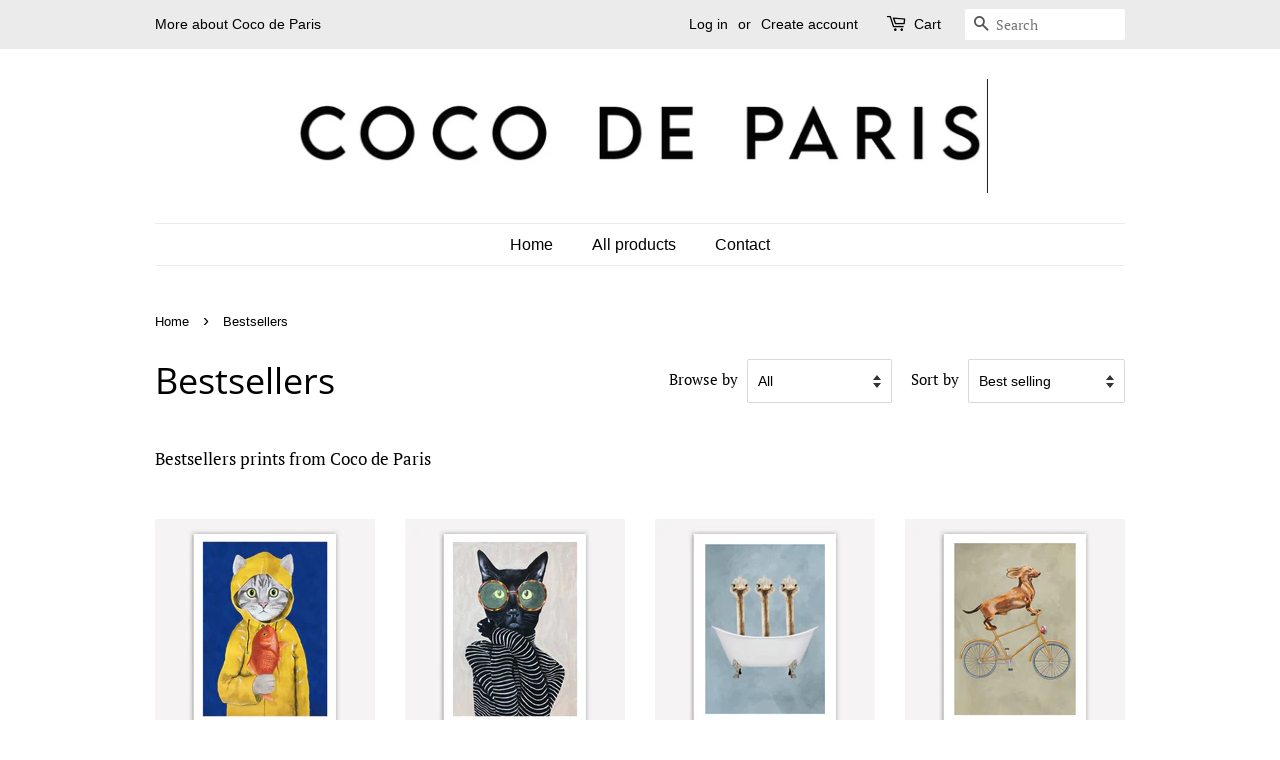

--- FILE ---
content_type: text/html; charset=utf-8
request_url: https://cocodeparis.shop/collections/bestsellers
body_size: 22625
content:
<!doctype html>
<html class="no-js" lang="en">
<head>

  <!-- Basic page needs ================================================== -->
  <meta charset="utf-8">
  <meta http-equiv="X-UA-Compatible" content="IE=edge,chrome=1">

  

  <!-- Title and description ================================================== -->
  <title>
  Bestsellers &ndash; Coco de Paris
  </title>

  
  <meta name="description" content="Bestsellers prints from Coco de Paris">
  

  <!-- Social meta ================================================== -->
  <!-- /snippets/social-meta-tags.liquid -->




<meta property="og:site_name" content="Coco de Paris">
<meta property="og:url" content="https://cocodeparis.shop/collections/bestsellers">
<meta property="og:title" content="Bestsellers">
<meta property="og:type" content="product.group">
<meta property="og:description" content="Bestsellers prints from Coco de Paris">

<meta property="og:image" content="http://cocodeparis.shop/cdn/shop/collections/button_bestsellers_1200x1200.jpg?v=1731579015">
<meta property="og:image:secure_url" content="https://cocodeparis.shop/cdn/shop/collections/button_bestsellers_1200x1200.jpg?v=1731579015">


<meta name="twitter:card" content="summary_large_image">
<meta name="twitter:title" content="Bestsellers">
<meta name="twitter:description" content="Bestsellers prints from Coco de Paris">


  <!-- Helpers ================================================== -->
  <link rel="canonical" href="https://cocodeparis.shop/collections/bestsellers">
  <meta name="viewport" content="width=device-width,initial-scale=1">
  <meta name="theme-color" content="#59756f">

  <!-- CSS ================================================== -->
  <link href="//cocodeparis.shop/cdn/shop/t/7/assets/timber.scss.css?v=147284162544420852301759333007" rel="stylesheet" type="text/css" media="all" />
  <link href="//cocodeparis.shop/cdn/shop/t/7/assets/theme.scss.css?v=55604708462280701771759333006" rel="stylesheet" type="text/css" media="all" />
  <style data-shopify>
  :root {
    --color-body-text: #000000;
    --color-body: #ffffff;
  }
</style>


  <script>
    window.theme = window.theme || {};

    var theme = {
      strings: {
        addToCart: "Add to Cart",
        soldOut: "Sold Out",
        unavailable: "Unavailable",
        zoomClose: "Close (Esc)",
        zoomPrev: "Previous (Left arrow key)",
        zoomNext: "Next (Right arrow key)",
        addressError: "Error looking up that address",
        addressNoResults: "No results for that address",
        addressQueryLimit: "You have exceeded the Google API usage limit. Consider upgrading to a \u003ca href=\"https:\/\/developers.google.com\/maps\/premium\/usage-limits\"\u003ePremium Plan\u003c\/a\u003e.",
        authError: "There was a problem authenticating your Google Maps API Key."
      },
      settings: {
        // Adding some settings to allow the editor to update correctly when they are changed
        enableWideLayout: false,
        typeAccentTransform: false,
        typeAccentSpacing: false,
        baseFontSize: '17px',
        headerBaseFontSize: '36px',
        accentFontSize: '16px'
      },
      variables: {
        mediaQueryMedium: 'screen and (max-width: 768px)',
        bpSmall: false
      },
      moneyFormat: "${{amount}}"
    };theme.breadcrumbs = {
        collection: {
          title: "Bestsellers",
          link: "https://cocodeparis.shop/collections/bestsellers"
        }
      };
      sessionStorage.setItem("breadcrumb", JSON.stringify(theme.breadcrumbs.collection));document.documentElement.className = document.documentElement.className.replace('no-js', 'supports-js');
  </script>

  <!-- Header hook for plugins ================================================== -->
  <script>window.performance && window.performance.mark && window.performance.mark('shopify.content_for_header.start');</script><meta name="facebook-domain-verification" content="b3obzzwa5wv4pfh8foqihjjxe2aqn2">
<meta name="facebook-domain-verification" content="4r2fuy4ugd777iyzpj98szlfst7qim">
<meta id="shopify-digital-wallet" name="shopify-digital-wallet" content="/61715316951/digital_wallets/dialog">
<meta name="shopify-checkout-api-token" content="493dd82142ab51b992b109ad8490aae2">
<meta id="in-context-paypal-metadata" data-shop-id="61715316951" data-venmo-supported="false" data-environment="production" data-locale="en_US" data-paypal-v4="true" data-currency="USD">
<link rel="alternate" type="application/atom+xml" title="Feed" href="/collections/bestsellers.atom" />
<link rel="next" href="/collections/bestsellers?page=2">
<link rel="alternate" type="application/json+oembed" href="https://cocodeparis.shop/collections/bestsellers.oembed">
<script async="async" src="/checkouts/internal/preloads.js?locale=en-US"></script>
<link rel="preconnect" href="https://shop.app" crossorigin="anonymous">
<script async="async" src="https://shop.app/checkouts/internal/preloads.js?locale=en-US&shop_id=61715316951" crossorigin="anonymous"></script>
<script id="apple-pay-shop-capabilities" type="application/json">{"shopId":61715316951,"countryCode":"FR","currencyCode":"USD","merchantCapabilities":["supports3DS"],"merchantId":"gid:\/\/shopify\/Shop\/61715316951","merchantName":"Coco de Paris","requiredBillingContactFields":["postalAddress","email","phone"],"requiredShippingContactFields":["postalAddress","email","phone"],"shippingType":"shipping","supportedNetworks":["visa","masterCard","amex","maestro"],"total":{"type":"pending","label":"Coco de Paris","amount":"1.00"},"shopifyPaymentsEnabled":true,"supportsSubscriptions":true}</script>
<script id="shopify-features" type="application/json">{"accessToken":"493dd82142ab51b992b109ad8490aae2","betas":["rich-media-storefront-analytics"],"domain":"cocodeparis.shop","predictiveSearch":true,"shopId":61715316951,"locale":"en"}</script>
<script>var Shopify = Shopify || {};
Shopify.shop = "coco-de-paris.myshopify.com";
Shopify.locale = "en";
Shopify.currency = {"active":"USD","rate":"1.0"};
Shopify.country = "US";
Shopify.theme = {"name":"Minimal","id":129864171735,"schema_name":"Minimal","schema_version":"12.6.1","theme_store_id":380,"role":"main"};
Shopify.theme.handle = "null";
Shopify.theme.style = {"id":null,"handle":null};
Shopify.cdnHost = "cocodeparis.shop/cdn";
Shopify.routes = Shopify.routes || {};
Shopify.routes.root = "/";</script>
<script type="module">!function(o){(o.Shopify=o.Shopify||{}).modules=!0}(window);</script>
<script>!function(o){function n(){var o=[];function n(){o.push(Array.prototype.slice.apply(arguments))}return n.q=o,n}var t=o.Shopify=o.Shopify||{};t.loadFeatures=n(),t.autoloadFeatures=n()}(window);</script>
<script>
  window.ShopifyPay = window.ShopifyPay || {};
  window.ShopifyPay.apiHost = "shop.app\/pay";
  window.ShopifyPay.redirectState = null;
</script>
<script id="shop-js-analytics" type="application/json">{"pageType":"collection"}</script>
<script defer="defer" async type="module" src="//cocodeparis.shop/cdn/shopifycloud/shop-js/modules/v2/client.init-shop-cart-sync_BApSsMSl.en.esm.js"></script>
<script defer="defer" async type="module" src="//cocodeparis.shop/cdn/shopifycloud/shop-js/modules/v2/chunk.common_CBoos6YZ.esm.js"></script>
<script type="module">
  await import("//cocodeparis.shop/cdn/shopifycloud/shop-js/modules/v2/client.init-shop-cart-sync_BApSsMSl.en.esm.js");
await import("//cocodeparis.shop/cdn/shopifycloud/shop-js/modules/v2/chunk.common_CBoos6YZ.esm.js");

  window.Shopify.SignInWithShop?.initShopCartSync?.({"fedCMEnabled":true,"windoidEnabled":true});

</script>
<script>
  window.Shopify = window.Shopify || {};
  if (!window.Shopify.featureAssets) window.Shopify.featureAssets = {};
  window.Shopify.featureAssets['shop-js'] = {"shop-cart-sync":["modules/v2/client.shop-cart-sync_DJczDl9f.en.esm.js","modules/v2/chunk.common_CBoos6YZ.esm.js"],"init-fed-cm":["modules/v2/client.init-fed-cm_BzwGC0Wi.en.esm.js","modules/v2/chunk.common_CBoos6YZ.esm.js"],"init-windoid":["modules/v2/client.init-windoid_BS26ThXS.en.esm.js","modules/v2/chunk.common_CBoos6YZ.esm.js"],"shop-cash-offers":["modules/v2/client.shop-cash-offers_DthCPNIO.en.esm.js","modules/v2/chunk.common_CBoos6YZ.esm.js","modules/v2/chunk.modal_Bu1hFZFC.esm.js"],"shop-button":["modules/v2/client.shop-button_D_JX508o.en.esm.js","modules/v2/chunk.common_CBoos6YZ.esm.js"],"init-shop-email-lookup-coordinator":["modules/v2/client.init-shop-email-lookup-coordinator_DFwWcvrS.en.esm.js","modules/v2/chunk.common_CBoos6YZ.esm.js"],"shop-toast-manager":["modules/v2/client.shop-toast-manager_tEhgP2F9.en.esm.js","modules/v2/chunk.common_CBoos6YZ.esm.js"],"shop-login-button":["modules/v2/client.shop-login-button_DwLgFT0K.en.esm.js","modules/v2/chunk.common_CBoos6YZ.esm.js","modules/v2/chunk.modal_Bu1hFZFC.esm.js"],"avatar":["modules/v2/client.avatar_BTnouDA3.en.esm.js"],"init-shop-cart-sync":["modules/v2/client.init-shop-cart-sync_BApSsMSl.en.esm.js","modules/v2/chunk.common_CBoos6YZ.esm.js"],"pay-button":["modules/v2/client.pay-button_BuNmcIr_.en.esm.js","modules/v2/chunk.common_CBoos6YZ.esm.js"],"init-shop-for-new-customer-accounts":["modules/v2/client.init-shop-for-new-customer-accounts_DrjXSI53.en.esm.js","modules/v2/client.shop-login-button_DwLgFT0K.en.esm.js","modules/v2/chunk.common_CBoos6YZ.esm.js","modules/v2/chunk.modal_Bu1hFZFC.esm.js"],"init-customer-accounts-sign-up":["modules/v2/client.init-customer-accounts-sign-up_TlVCiykN.en.esm.js","modules/v2/client.shop-login-button_DwLgFT0K.en.esm.js","modules/v2/chunk.common_CBoos6YZ.esm.js","modules/v2/chunk.modal_Bu1hFZFC.esm.js"],"shop-follow-button":["modules/v2/client.shop-follow-button_C5D3XtBb.en.esm.js","modules/v2/chunk.common_CBoos6YZ.esm.js","modules/v2/chunk.modal_Bu1hFZFC.esm.js"],"checkout-modal":["modules/v2/client.checkout-modal_8TC_1FUY.en.esm.js","modules/v2/chunk.common_CBoos6YZ.esm.js","modules/v2/chunk.modal_Bu1hFZFC.esm.js"],"init-customer-accounts":["modules/v2/client.init-customer-accounts_C0Oh2ljF.en.esm.js","modules/v2/client.shop-login-button_DwLgFT0K.en.esm.js","modules/v2/chunk.common_CBoos6YZ.esm.js","modules/v2/chunk.modal_Bu1hFZFC.esm.js"],"lead-capture":["modules/v2/client.lead-capture_Cq0gfm7I.en.esm.js","modules/v2/chunk.common_CBoos6YZ.esm.js","modules/v2/chunk.modal_Bu1hFZFC.esm.js"],"shop-login":["modules/v2/client.shop-login_BmtnoEUo.en.esm.js","modules/v2/chunk.common_CBoos6YZ.esm.js","modules/v2/chunk.modal_Bu1hFZFC.esm.js"],"payment-terms":["modules/v2/client.payment-terms_BHOWV7U_.en.esm.js","modules/v2/chunk.common_CBoos6YZ.esm.js","modules/v2/chunk.modal_Bu1hFZFC.esm.js"]};
</script>
<script id="__st">var __st={"a":61715316951,"offset":-18000,"reqid":"c87a0edf-2c67-4ddb-b427-616e89165952-1768878685","pageurl":"cocodeparis.shop\/collections\/bestsellers","u":"24f11b576af3","p":"collection","rtyp":"collection","rid":398663090391};</script>
<script>window.ShopifyPaypalV4VisibilityTracking = true;</script>
<script id="captcha-bootstrap">!function(){'use strict';const t='contact',e='account',n='new_comment',o=[[t,t],['blogs',n],['comments',n],[t,'customer']],c=[[e,'customer_login'],[e,'guest_login'],[e,'recover_customer_password'],[e,'create_customer']],r=t=>t.map((([t,e])=>`form[action*='/${t}']:not([data-nocaptcha='true']) input[name='form_type'][value='${e}']`)).join(','),a=t=>()=>t?[...document.querySelectorAll(t)].map((t=>t.form)):[];function s(){const t=[...o],e=r(t);return a(e)}const i='password',u='form_key',d=['recaptcha-v3-token','g-recaptcha-response','h-captcha-response',i],f=()=>{try{return window.sessionStorage}catch{return}},m='__shopify_v',_=t=>t.elements[u];function p(t,e,n=!1){try{const o=window.sessionStorage,c=JSON.parse(o.getItem(e)),{data:r}=function(t){const{data:e,action:n}=t;return t[m]||n?{data:e,action:n}:{data:t,action:n}}(c);for(const[e,n]of Object.entries(r))t.elements[e]&&(t.elements[e].value=n);n&&o.removeItem(e)}catch(o){console.error('form repopulation failed',{error:o})}}const l='form_type',E='cptcha';function T(t){t.dataset[E]=!0}const w=window,h=w.document,L='Shopify',v='ce_forms',y='captcha';let A=!1;((t,e)=>{const n=(g='f06e6c50-85a8-45c8-87d0-21a2b65856fe',I='https://cdn.shopify.com/shopifycloud/storefront-forms-hcaptcha/ce_storefront_forms_captcha_hcaptcha.v1.5.2.iife.js',D={infoText:'Protected by hCaptcha',privacyText:'Privacy',termsText:'Terms'},(t,e,n)=>{const o=w[L][v],c=o.bindForm;if(c)return c(t,g,e,D).then(n);var r;o.q.push([[t,g,e,D],n]),r=I,A||(h.body.append(Object.assign(h.createElement('script'),{id:'captcha-provider',async:!0,src:r})),A=!0)});var g,I,D;w[L]=w[L]||{},w[L][v]=w[L][v]||{},w[L][v].q=[],w[L][y]=w[L][y]||{},w[L][y].protect=function(t,e){n(t,void 0,e),T(t)},Object.freeze(w[L][y]),function(t,e,n,w,h,L){const[v,y,A,g]=function(t,e,n){const i=e?o:[],u=t?c:[],d=[...i,...u],f=r(d),m=r(i),_=r(d.filter((([t,e])=>n.includes(e))));return[a(f),a(m),a(_),s()]}(w,h,L),I=t=>{const e=t.target;return e instanceof HTMLFormElement?e:e&&e.form},D=t=>v().includes(t);t.addEventListener('submit',(t=>{const e=I(t);if(!e)return;const n=D(e)&&!e.dataset.hcaptchaBound&&!e.dataset.recaptchaBound,o=_(e),c=g().includes(e)&&(!o||!o.value);(n||c)&&t.preventDefault(),c&&!n&&(function(t){try{if(!f())return;!function(t){const e=f();if(!e)return;const n=_(t);if(!n)return;const o=n.value;o&&e.removeItem(o)}(t);const e=Array.from(Array(32),(()=>Math.random().toString(36)[2])).join('');!function(t,e){_(t)||t.append(Object.assign(document.createElement('input'),{type:'hidden',name:u})),t.elements[u].value=e}(t,e),function(t,e){const n=f();if(!n)return;const o=[...t.querySelectorAll(`input[type='${i}']`)].map((({name:t})=>t)),c=[...d,...o],r={};for(const[a,s]of new FormData(t).entries())c.includes(a)||(r[a]=s);n.setItem(e,JSON.stringify({[m]:1,action:t.action,data:r}))}(t,e)}catch(e){console.error('failed to persist form',e)}}(e),e.submit())}));const S=(t,e)=>{t&&!t.dataset[E]&&(n(t,e.some((e=>e===t))),T(t))};for(const o of['focusin','change'])t.addEventListener(o,(t=>{const e=I(t);D(e)&&S(e,y())}));const B=e.get('form_key'),M=e.get(l),P=B&&M;t.addEventListener('DOMContentLoaded',(()=>{const t=y();if(P)for(const e of t)e.elements[l].value===M&&p(e,B);[...new Set([...A(),...v().filter((t=>'true'===t.dataset.shopifyCaptcha))])].forEach((e=>S(e,t)))}))}(h,new URLSearchParams(w.location.search),n,t,e,['guest_login'])})(!0,!0)}();</script>
<script integrity="sha256-4kQ18oKyAcykRKYeNunJcIwy7WH5gtpwJnB7kiuLZ1E=" data-source-attribution="shopify.loadfeatures" defer="defer" src="//cocodeparis.shop/cdn/shopifycloud/storefront/assets/storefront/load_feature-a0a9edcb.js" crossorigin="anonymous"></script>
<script crossorigin="anonymous" defer="defer" src="//cocodeparis.shop/cdn/shopifycloud/storefront/assets/shopify_pay/storefront-65b4c6d7.js?v=20250812"></script>
<script data-source-attribution="shopify.dynamic_checkout.dynamic.init">var Shopify=Shopify||{};Shopify.PaymentButton=Shopify.PaymentButton||{isStorefrontPortableWallets:!0,init:function(){window.Shopify.PaymentButton.init=function(){};var t=document.createElement("script");t.src="https://cocodeparis.shop/cdn/shopifycloud/portable-wallets/latest/portable-wallets.en.js",t.type="module",document.head.appendChild(t)}};
</script>
<script data-source-attribution="shopify.dynamic_checkout.buyer_consent">
  function portableWalletsHideBuyerConsent(e){var t=document.getElementById("shopify-buyer-consent"),n=document.getElementById("shopify-subscription-policy-button");t&&n&&(t.classList.add("hidden"),t.setAttribute("aria-hidden","true"),n.removeEventListener("click",e))}function portableWalletsShowBuyerConsent(e){var t=document.getElementById("shopify-buyer-consent"),n=document.getElementById("shopify-subscription-policy-button");t&&n&&(t.classList.remove("hidden"),t.removeAttribute("aria-hidden"),n.addEventListener("click",e))}window.Shopify?.PaymentButton&&(window.Shopify.PaymentButton.hideBuyerConsent=portableWalletsHideBuyerConsent,window.Shopify.PaymentButton.showBuyerConsent=portableWalletsShowBuyerConsent);
</script>
<script data-source-attribution="shopify.dynamic_checkout.cart.bootstrap">document.addEventListener("DOMContentLoaded",(function(){function t(){return document.querySelector("shopify-accelerated-checkout-cart, shopify-accelerated-checkout")}if(t())Shopify.PaymentButton.init();else{new MutationObserver((function(e,n){t()&&(Shopify.PaymentButton.init(),n.disconnect())})).observe(document.body,{childList:!0,subtree:!0})}}));
</script>
<link id="shopify-accelerated-checkout-styles" rel="stylesheet" media="screen" href="https://cocodeparis.shop/cdn/shopifycloud/portable-wallets/latest/accelerated-checkout-backwards-compat.css" crossorigin="anonymous">
<style id="shopify-accelerated-checkout-cart">
        #shopify-buyer-consent {
  margin-top: 1em;
  display: inline-block;
  width: 100%;
}

#shopify-buyer-consent.hidden {
  display: none;
}

#shopify-subscription-policy-button {
  background: none;
  border: none;
  padding: 0;
  text-decoration: underline;
  font-size: inherit;
  cursor: pointer;
}

#shopify-subscription-policy-button::before {
  box-shadow: none;
}

      </style>

<script>window.performance && window.performance.mark && window.performance.mark('shopify.content_for_header.end');</script>

  <script src="//cocodeparis.shop/cdn/shop/t/7/assets/jquery-2.2.3.min.js?v=58211863146907186831641045911" type="text/javascript"></script>

  <script src="//cocodeparis.shop/cdn/shop/t/7/assets/lazysizes.min.js?v=155223123402716617051641045912" async="async"></script>

  
  

<link href="https://monorail-edge.shopifysvc.com" rel="dns-prefetch">
<script>(function(){if ("sendBeacon" in navigator && "performance" in window) {try {var session_token_from_headers = performance.getEntriesByType('navigation')[0].serverTiming.find(x => x.name == '_s').description;} catch {var session_token_from_headers = undefined;}var session_cookie_matches = document.cookie.match(/_shopify_s=([^;]*)/);var session_token_from_cookie = session_cookie_matches && session_cookie_matches.length === 2 ? session_cookie_matches[1] : "";var session_token = session_token_from_headers || session_token_from_cookie || "";function handle_abandonment_event(e) {var entries = performance.getEntries().filter(function(entry) {return /monorail-edge.shopifysvc.com/.test(entry.name);});if (!window.abandonment_tracked && entries.length === 0) {window.abandonment_tracked = true;var currentMs = Date.now();var navigation_start = performance.timing.navigationStart;var payload = {shop_id: 61715316951,url: window.location.href,navigation_start,duration: currentMs - navigation_start,session_token,page_type: "collection"};window.navigator.sendBeacon("https://monorail-edge.shopifysvc.com/v1/produce", JSON.stringify({schema_id: "online_store_buyer_site_abandonment/1.1",payload: payload,metadata: {event_created_at_ms: currentMs,event_sent_at_ms: currentMs}}));}}window.addEventListener('pagehide', handle_abandonment_event);}}());</script>
<script id="web-pixels-manager-setup">(function e(e,d,r,n,o){if(void 0===o&&(o={}),!Boolean(null===(a=null===(i=window.Shopify)||void 0===i?void 0:i.analytics)||void 0===a?void 0:a.replayQueue)){var i,a;window.Shopify=window.Shopify||{};var t=window.Shopify;t.analytics=t.analytics||{};var s=t.analytics;s.replayQueue=[],s.publish=function(e,d,r){return s.replayQueue.push([e,d,r]),!0};try{self.performance.mark("wpm:start")}catch(e){}var l=function(){var e={modern:/Edge?\/(1{2}[4-9]|1[2-9]\d|[2-9]\d{2}|\d{4,})\.\d+(\.\d+|)|Firefox\/(1{2}[4-9]|1[2-9]\d|[2-9]\d{2}|\d{4,})\.\d+(\.\d+|)|Chrom(ium|e)\/(9{2}|\d{3,})\.\d+(\.\d+|)|(Maci|X1{2}).+ Version\/(15\.\d+|(1[6-9]|[2-9]\d|\d{3,})\.\d+)([,.]\d+|)( \(\w+\)|)( Mobile\/\w+|) Safari\/|Chrome.+OPR\/(9{2}|\d{3,})\.\d+\.\d+|(CPU[ +]OS|iPhone[ +]OS|CPU[ +]iPhone|CPU IPhone OS|CPU iPad OS)[ +]+(15[._]\d+|(1[6-9]|[2-9]\d|\d{3,})[._]\d+)([._]\d+|)|Android:?[ /-](13[3-9]|1[4-9]\d|[2-9]\d{2}|\d{4,})(\.\d+|)(\.\d+|)|Android.+Firefox\/(13[5-9]|1[4-9]\d|[2-9]\d{2}|\d{4,})\.\d+(\.\d+|)|Android.+Chrom(ium|e)\/(13[3-9]|1[4-9]\d|[2-9]\d{2}|\d{4,})\.\d+(\.\d+|)|SamsungBrowser\/([2-9]\d|\d{3,})\.\d+/,legacy:/Edge?\/(1[6-9]|[2-9]\d|\d{3,})\.\d+(\.\d+|)|Firefox\/(5[4-9]|[6-9]\d|\d{3,})\.\d+(\.\d+|)|Chrom(ium|e)\/(5[1-9]|[6-9]\d|\d{3,})\.\d+(\.\d+|)([\d.]+$|.*Safari\/(?![\d.]+ Edge\/[\d.]+$))|(Maci|X1{2}).+ Version\/(10\.\d+|(1[1-9]|[2-9]\d|\d{3,})\.\d+)([,.]\d+|)( \(\w+\)|)( Mobile\/\w+|) Safari\/|Chrome.+OPR\/(3[89]|[4-9]\d|\d{3,})\.\d+\.\d+|(CPU[ +]OS|iPhone[ +]OS|CPU[ +]iPhone|CPU IPhone OS|CPU iPad OS)[ +]+(10[._]\d+|(1[1-9]|[2-9]\d|\d{3,})[._]\d+)([._]\d+|)|Android:?[ /-](13[3-9]|1[4-9]\d|[2-9]\d{2}|\d{4,})(\.\d+|)(\.\d+|)|Mobile Safari.+OPR\/([89]\d|\d{3,})\.\d+\.\d+|Android.+Firefox\/(13[5-9]|1[4-9]\d|[2-9]\d{2}|\d{4,})\.\d+(\.\d+|)|Android.+Chrom(ium|e)\/(13[3-9]|1[4-9]\d|[2-9]\d{2}|\d{4,})\.\d+(\.\d+|)|Android.+(UC? ?Browser|UCWEB|U3)[ /]?(15\.([5-9]|\d{2,})|(1[6-9]|[2-9]\d|\d{3,})\.\d+)\.\d+|SamsungBrowser\/(5\.\d+|([6-9]|\d{2,})\.\d+)|Android.+MQ{2}Browser\/(14(\.(9|\d{2,})|)|(1[5-9]|[2-9]\d|\d{3,})(\.\d+|))(\.\d+|)|K[Aa][Ii]OS\/(3\.\d+|([4-9]|\d{2,})\.\d+)(\.\d+|)/},d=e.modern,r=e.legacy,n=navigator.userAgent;return n.match(d)?"modern":n.match(r)?"legacy":"unknown"}(),u="modern"===l?"modern":"legacy",c=(null!=n?n:{modern:"",legacy:""})[u],f=function(e){return[e.baseUrl,"/wpm","/b",e.hashVersion,"modern"===e.buildTarget?"m":"l",".js"].join("")}({baseUrl:d,hashVersion:r,buildTarget:u}),m=function(e){var d=e.version,r=e.bundleTarget,n=e.surface,o=e.pageUrl,i=e.monorailEndpoint;return{emit:function(e){var a=e.status,t=e.errorMsg,s=(new Date).getTime(),l=JSON.stringify({metadata:{event_sent_at_ms:s},events:[{schema_id:"web_pixels_manager_load/3.1",payload:{version:d,bundle_target:r,page_url:o,status:a,surface:n,error_msg:t},metadata:{event_created_at_ms:s}}]});if(!i)return console&&console.warn&&console.warn("[Web Pixels Manager] No Monorail endpoint provided, skipping logging."),!1;try{return self.navigator.sendBeacon.bind(self.navigator)(i,l)}catch(e){}var u=new XMLHttpRequest;try{return u.open("POST",i,!0),u.setRequestHeader("Content-Type","text/plain"),u.send(l),!0}catch(e){return console&&console.warn&&console.warn("[Web Pixels Manager] Got an unhandled error while logging to Monorail."),!1}}}}({version:r,bundleTarget:l,surface:e.surface,pageUrl:self.location.href,monorailEndpoint:e.monorailEndpoint});try{o.browserTarget=l,function(e){var d=e.src,r=e.async,n=void 0===r||r,o=e.onload,i=e.onerror,a=e.sri,t=e.scriptDataAttributes,s=void 0===t?{}:t,l=document.createElement("script"),u=document.querySelector("head"),c=document.querySelector("body");if(l.async=n,l.src=d,a&&(l.integrity=a,l.crossOrigin="anonymous"),s)for(var f in s)if(Object.prototype.hasOwnProperty.call(s,f))try{l.dataset[f]=s[f]}catch(e){}if(o&&l.addEventListener("load",o),i&&l.addEventListener("error",i),u)u.appendChild(l);else{if(!c)throw new Error("Did not find a head or body element to append the script");c.appendChild(l)}}({src:f,async:!0,onload:function(){if(!function(){var e,d;return Boolean(null===(d=null===(e=window.Shopify)||void 0===e?void 0:e.analytics)||void 0===d?void 0:d.initialized)}()){var d=window.webPixelsManager.init(e)||void 0;if(d){var r=window.Shopify.analytics;r.replayQueue.forEach((function(e){var r=e[0],n=e[1],o=e[2];d.publishCustomEvent(r,n,o)})),r.replayQueue=[],r.publish=d.publishCustomEvent,r.visitor=d.visitor,r.initialized=!0}}},onerror:function(){return m.emit({status:"failed",errorMsg:"".concat(f," has failed to load")})},sri:function(e){var d=/^sha384-[A-Za-z0-9+/=]+$/;return"string"==typeof e&&d.test(e)}(c)?c:"",scriptDataAttributes:o}),m.emit({status:"loading"})}catch(e){m.emit({status:"failed",errorMsg:(null==e?void 0:e.message)||"Unknown error"})}}})({shopId: 61715316951,storefrontBaseUrl: "https://cocodeparis.shop",extensionsBaseUrl: "https://extensions.shopifycdn.com/cdn/shopifycloud/web-pixels-manager",monorailEndpoint: "https://monorail-edge.shopifysvc.com/unstable/produce_batch",surface: "storefront-renderer",enabledBetaFlags: ["2dca8a86"],webPixelsConfigList: [{"id":"406356307","configuration":"{\"pixel_id\":\"1423873888037344\",\"pixel_type\":\"facebook_pixel\",\"metaapp_system_user_token\":\"-\"}","eventPayloadVersion":"v1","runtimeContext":"OPEN","scriptVersion":"ca16bc87fe92b6042fbaa3acc2fbdaa6","type":"APP","apiClientId":2329312,"privacyPurposes":["ANALYTICS","MARKETING","SALE_OF_DATA"],"dataSharingAdjustments":{"protectedCustomerApprovalScopes":["read_customer_address","read_customer_email","read_customer_name","read_customer_personal_data","read_customer_phone"]}},{"id":"shopify-app-pixel","configuration":"{}","eventPayloadVersion":"v1","runtimeContext":"STRICT","scriptVersion":"0450","apiClientId":"shopify-pixel","type":"APP","privacyPurposes":["ANALYTICS","MARKETING"]},{"id":"shopify-custom-pixel","eventPayloadVersion":"v1","runtimeContext":"LAX","scriptVersion":"0450","apiClientId":"shopify-pixel","type":"CUSTOM","privacyPurposes":["ANALYTICS","MARKETING"]}],isMerchantRequest: false,initData: {"shop":{"name":"Coco de Paris","paymentSettings":{"currencyCode":"USD"},"myshopifyDomain":"coco-de-paris.myshopify.com","countryCode":"FR","storefrontUrl":"https:\/\/cocodeparis.shop"},"customer":null,"cart":null,"checkout":null,"productVariants":[],"purchasingCompany":null},},"https://cocodeparis.shop/cdn","fcfee988w5aeb613cpc8e4bc33m6693e112",{"modern":"","legacy":""},{"shopId":"61715316951","storefrontBaseUrl":"https:\/\/cocodeparis.shop","extensionBaseUrl":"https:\/\/extensions.shopifycdn.com\/cdn\/shopifycloud\/web-pixels-manager","surface":"storefront-renderer","enabledBetaFlags":"[\"2dca8a86\"]","isMerchantRequest":"false","hashVersion":"fcfee988w5aeb613cpc8e4bc33m6693e112","publish":"custom","events":"[[\"page_viewed\",{}],[\"collection_viewed\",{\"collection\":{\"id\":\"398663090391\",\"title\":\"Bestsellers\",\"productVariants\":[{\"price\":{\"amount\":12.0,\"currencyCode\":\"USD\"},\"product\":{\"title\":\"Cat with fish Art Print by Coco de Paris\",\"vendor\":\"Coco de Paris\",\"id\":\"7545852166359\",\"untranslatedTitle\":\"Cat with fish Art Print by Coco de Paris\",\"url\":\"\/products\/copy-of-cat-with-cupcake-art-print-by-coco-de-paris\",\"type\":\"Arts \u0026 Entertainment\"},\"id\":\"42404322541783\",\"image\":{\"src\":\"\/\/cocodeparis.shop\/cdn\/shop\/products\/catwithfishA_380fc1bd-9bdd-4320-b332-fd77ba937918.jpg?v=1644765646\"},\"sku\":\"100\",\"title\":\"Handsigned POSTER 8.3x11.7 inches \/ 21x29 cm\",\"untranslatedTitle\":\"Handsigned POSTER 8.3x11.7 inches \/ 21x29 cm\"},{\"price\":{\"amount\":12.0,\"currencyCode\":\"USD\"},\"product\":{\"title\":\"Fashion Cat, vogue cover, Art Print by Coco de Paris\",\"vendor\":\"Coco de Paris\",\"id\":\"7545721749719\",\"untranslatedTitle\":\"Fashion Cat, vogue cover, Art Print by Coco de Paris\",\"url\":\"\/products\/copy-of-black-cat-on-bathtub-art-print-by-coco-de-paris-1\",\"type\":\"Arts \u0026 Entertainment\"},\"id\":\"42403986178263\",\"image\":{\"src\":\"\/\/cocodeparis.shop\/cdn\/shop\/products\/CatfashionA.jpg?v=1644751580\"},\"sku\":\"100\",\"title\":\"Handsigned POSTER 8.3x11.7 inches \/ 21x29 cm\",\"untranslatedTitle\":\"Handsigned POSTER 8.3x11.7 inches \/ 21x29 cm\"},{\"price\":{\"amount\":12.0,\"currencyCode\":\"USD\"},\"product\":{\"title\":\"Ostriches in bathtub Art Print by Coco de Paris\",\"vendor\":\"Coco de Paris\",\"id\":\"7553434222807\",\"untranslatedTitle\":\"Ostriches in bathtub Art Print by Coco de Paris\",\"url\":\"\/products\/copy-of-ostrich-with-teacups-art-print-by-coco-de-paris-1\",\"type\":\"Arts \u0026 Entertainment\"},\"id\":\"42430998446295\",\"image\":{\"src\":\"\/\/cocodeparis.shop\/cdn\/shop\/products\/ostrichesinbathtubA.jpg?v=1645461609\"},\"sku\":\"100\",\"title\":\"Handsigned POSTER 8.3x11.7 inches \/ 21x29 cm\",\"untranslatedTitle\":\"Handsigned POSTER 8.3x11.7 inches \/ 21x29 cm\"},{\"price\":{\"amount\":12.0,\"currencyCode\":\"USD\"},\"product\":{\"title\":\"Dachshund on bicycle Art Print by Coco de Paris\",\"vendor\":\"Coco de Paris\",\"id\":\"7546347815127\",\"untranslatedTitle\":\"Dachshund on bicycle Art Print by Coco de Paris\",\"url\":\"\/products\/copy-of-dachshund-deer-art-print-by-coco-de-paris\",\"type\":\"Arts \u0026 Entertainment\"},\"id\":\"42407189840087\",\"image\":{\"src\":\"\/\/cocodeparis.shop\/cdn\/shop\/products\/daschundonbicycle1A.jpg?v=1644849504\"},\"sku\":\"100\",\"title\":\"Handsigned POSTER 8.3x11.7 inches \/ 21x29 cm\",\"untranslatedTitle\":\"Handsigned POSTER 8.3x11.7 inches \/ 21x29 cm\"},{\"price\":{\"amount\":12.0,\"currencyCode\":\"USD\"},\"product\":{\"title\":\"Dalmatian with rollerskates Art Print by Coco de Paris\",\"vendor\":\"Coco de Paris\",\"id\":\"7640503386327\",\"untranslatedTitle\":\"Dalmatian with rollerskates Art Print by Coco de Paris\",\"url\":\"\/products\/copy-of-beagle-with-rollerskates-art-print-by-coco-de-paris\",\"type\":\"Arts \u0026 Entertainment\"},\"id\":\"42743944544471\",\"image\":{\"src\":\"\/\/cocodeparis.shop\/cdn\/shop\/products\/DalmatianwithrollerskatesA.jpg?v=1652178559\"},\"sku\":\"100\",\"title\":\"Handsigned POSTER 8.3x11.7 inches \/ 21x29 cm\",\"untranslatedTitle\":\"Handsigned POSTER 8.3x11.7 inches \/ 21x29 cm\"},{\"price\":{\"amount\":12.0,\"currencyCode\":\"USD\"},\"product\":{\"title\":\"Cat and Mouse Art Print by Coco de Paris\",\"vendor\":\"Coco de Paris\",\"id\":\"7845764726999\",\"untranslatedTitle\":\"Cat and Mouse Art Print by Coco de Paris\",\"url\":\"\/products\/cat-and-mouse-art-print-by-coco-de-paris\",\"type\":\"Arts \u0026 Entertainment\"},\"id\":\"43477637529815\",\"image\":{\"src\":\"\/\/cocodeparis.shop\/cdn\/shop\/products\/CatandMouseA_a6ca95c0-5470-473c-aa80-894f3ab05e4a.jpg?v=1668264354\"},\"sku\":null,\"title\":\"Handsigned POSTER 8.3x11.7 inches \/ 21x29 cm\",\"untranslatedTitle\":\"Handsigned POSTER 8.3x11.7 inches \/ 21x29 cm\"},{\"price\":{\"amount\":12.0,\"currencyCode\":\"USD\"},\"product\":{\"title\":\"Cat retro style Art Print by Coco de Paris\",\"vendor\":\"Coco de Paris\",\"id\":\"7826037768407\",\"untranslatedTitle\":\"Cat retro style Art Print by Coco de Paris\",\"url\":\"\/products\/cat-retro-style-art-print-by-coco-de-paris\",\"type\":\"Arts \u0026 Entertainment\"},\"id\":\"43416373887191\",\"image\":{\"src\":\"\/\/cocodeparis.shop\/cdn\/shop\/products\/CatretroA.jpg?v=1683800508\"},\"sku\":\"100\",\"title\":\"Handsigned POSTER 8.3x11.7 inches \/ 21x29 cm\",\"untranslatedTitle\":\"Handsigned POSTER 8.3x11.7 inches \/ 21x29 cm\"},{\"price\":{\"amount\":12.0,\"currencyCode\":\"USD\"},\"product\":{\"title\":\"Giraffe in bathtub Art Print by Coco de Paris\",\"vendor\":\"Coco de Paris\",\"id\":\"7547709980887\",\"untranslatedTitle\":\"Giraffe in bathtub Art Print by Coco de Paris\",\"url\":\"\/products\/copy-of-giraffe-with-bubblegum-art-print-by-coco-de-paris\",\"type\":\"Arts \u0026 Entertainment\"},\"id\":\"42412902351063\",\"image\":{\"src\":\"\/\/cocodeparis.shop\/cdn\/shop\/products\/GiraffeinbathtubA.jpg?v=1645015049\"},\"sku\":\"100\",\"title\":\"Handsigned POSTER 8.3x11.7 inches \/ 21x29 cm\",\"untranslatedTitle\":\"Handsigned POSTER 8.3x11.7 inches \/ 21x29 cm\"},{\"price\":{\"amount\":12.0,\"currencyCode\":\"USD\"},\"product\":{\"title\":\"Upside down Giraffe Art Print by Coco de Paris\",\"vendor\":\"Coco de Paris\",\"id\":\"7547717222615\",\"untranslatedTitle\":\"Upside down Giraffe Art Print by Coco de Paris\",\"url\":\"\/products\/copy-of-giraffes-in-yellow-raincoat-art-print-by-coco-de-paris\",\"type\":\"Arts \u0026 Entertainment\"},\"id\":\"42412925681879\",\"image\":{\"src\":\"\/\/cocodeparis.shop\/cdn\/shop\/products\/giraffeupsidedownA.jpg?v=1645015746\"},\"sku\":\"100\",\"title\":\"Handsigned POSTER 8.3x11.7 inches \/ 21x29 cm\",\"untranslatedTitle\":\"Handsigned POSTER 8.3x11.7 inches \/ 21x29 cm\"},{\"price\":{\"amount\":12.0,\"currencyCode\":\"USD\"},\"product\":{\"title\":\"Jack Russell flying on paperplane Art Print by Coco de Paris\",\"vendor\":\"Coco de Paris\",\"id\":\"7550746853591\",\"untranslatedTitle\":\"Jack Russell flying on paperplane Art Print by Coco de Paris\",\"url\":\"\/products\/copy-of-zebra-icecream-art-print-by-coco-de-paris\",\"type\":\"Arts \u0026 Entertainment\"},\"id\":\"42420728496343\",\"image\":{\"src\":\"\/\/cocodeparis.shop\/cdn\/shop\/products\/JackRussellonpaperplaneA.jpg?v=1645205017\"},\"sku\":\"100\",\"title\":\"Handsigned POSTER 8.3x11.7 inches \/ 21x29 cm\",\"untranslatedTitle\":\"Handsigned POSTER 8.3x11.7 inches \/ 21x29 cm\"},{\"price\":{\"amount\":12.0,\"currencyCode\":\"USD\"},\"product\":{\"title\":\"Giraffes in bathtub Art Print by Coco de Paris\",\"vendor\":\"Coco de Paris\",\"id\":\"7547723677911\",\"untranslatedTitle\":\"Giraffes in bathtub Art Print by Coco de Paris\",\"url\":\"\/products\/copy-of-giraffes-in-balance-art-print-by-coco-de-paris\",\"type\":\"Arts \u0026 Entertainment\"},\"id\":\"42412948422871\",\"image\":{\"src\":\"\/\/cocodeparis.shop\/cdn\/shop\/products\/giraffesinbathtub2A.jpg?v=1645016253\"},\"sku\":\"100\",\"title\":\"Handsigned POSTER 8.3x11.7 inches \/ 21x29 cm\",\"untranslatedTitle\":\"Handsigned POSTER 8.3x11.7 inches \/ 21x29 cm\"},{\"price\":{\"amount\":12.0,\"currencyCode\":\"USD\"},\"product\":{\"title\":\"Giraffe with green leave Art Print by Coco de Paris\",\"vendor\":\"Coco de Paris\",\"id\":\"7547720728791\",\"untranslatedTitle\":\"Giraffe with green leave Art Print by Coco de Paris\",\"url\":\"\/products\/copy-of-giraffe-with-bubblegom-2-art-print-by-coco-de-paris\",\"type\":\"Arts \u0026 Entertainment\"},\"id\":\"42412937707735\",\"image\":{\"src\":\"\/\/cocodeparis.shop\/cdn\/shop\/products\/giraffewithgreenleafA.jpg?v=1645015950\"},\"sku\":\"100\",\"title\":\"Handsigned POSTER 8.3x11.7 inches \/ 21x29 cm\",\"untranslatedTitle\":\"Handsigned POSTER 8.3x11.7 inches \/ 21x29 cm\"},{\"price\":{\"amount\":12.0,\"currencyCode\":\"USD\"},\"product\":{\"title\":\"Cat in stripy mood, original artwork from Coco de Paris\",\"vendor\":\"Coco de Paris\",\"id\":\"9897597272403\",\"untranslatedTitle\":\"Cat in stripy mood, original artwork from Coco de Paris\",\"url\":\"\/products\/stripy-cat-copy\",\"type\":\"Arts \u0026 Entertainment\"},\"id\":\"50921868001619\",\"image\":{\"src\":\"\/\/cocodeparis.shop\/cdn\/shop\/files\/catinstripymoodA.jpg?v=1746439571\"},\"sku\":\"100\",\"title\":\"Handsigned POSTER 8.3x11.7 inches \/ 21x29 cm\",\"untranslatedTitle\":\"Handsigned POSTER 8.3x11.7 inches \/ 21x29 cm\"},{\"price\":{\"amount\":12.0,\"currencyCode\":\"USD\"},\"product\":{\"title\":\"Stripy Black Cat Art Print by Coco de Paris\",\"vendor\":\"Coco de Paris\",\"id\":\"7911922335959\",\"untranslatedTitle\":\"Stripy Black Cat Art Print by Coco de Paris\",\"url\":\"\/products\/stripy-black-cat-art-print-by-coco-de-paris\",\"type\":\"Arts \u0026 Entertainment\"},\"id\":\"43672917115095\",\"image\":{\"src\":\"\/\/cocodeparis.shop\/cdn\/shop\/products\/stripyblackcatA_db7f3294-8944-4944-8406-2396de408abf.jpg?v=1677148238\"},\"sku\":\"100\",\"title\":\"Handsigned POSTER 8.3x11.7 inches \/ 21x29 cm\",\"untranslatedTitle\":\"Handsigned POSTER 8.3x11.7 inches \/ 21x29 cm\"},{\"price\":{\"amount\":12.0,\"currencyCode\":\"USD\"},\"product\":{\"title\":\"Bulldog with octopus Art Print by Coco de Paris\",\"vendor\":\"Coco de Paris\",\"id\":\"7832972722391\",\"untranslatedTitle\":\"Bulldog with octopus Art Print by Coco de Paris\",\"url\":\"\/products\/bulldog-with-octopus-art-print-by-coco-de-paris\",\"type\":\"Arts \u0026 Entertainment\"},\"id\":\"43435855020247\",\"image\":{\"src\":\"\/\/cocodeparis.shop\/cdn\/shop\/products\/BulldogwithoctopusA_6300bed7-64aa-4e4a-91b9-086d9040c95e.jpg?v=1666876517\"},\"sku\":\"100\",\"title\":\"Handsigned POSTER 8.3x11.7 inches \/ 21x29 cm\",\"untranslatedTitle\":\"Handsigned POSTER 8.3x11.7 inches \/ 21x29 cm\"},{\"price\":{\"amount\":12.0,\"currencyCode\":\"USD\"},\"product\":{\"title\":\"3 Cats Art Print by Coco de Paris\",\"vendor\":\"Coco de Paris\",\"id\":\"7807554486487\",\"untranslatedTitle\":\"3 Cats Art Print by Coco de Paris\",\"url\":\"\/products\/copy-of-alligator-with-wineglass-art-print-by-coco-de-paris-4\",\"type\":\"Arts \u0026 Entertainment\"},\"id\":\"43354512228567\",\"image\":{\"src\":\"\/\/cocodeparis.shop\/cdn\/shop\/products\/3catsA.jpg?v=1664636204\"},\"sku\":\"100\",\"title\":\"Handsigned POSTER 8.3x11.7 inches \/ 21x29 cm\",\"untranslatedTitle\":\"Handsigned POSTER 8.3x11.7 inches \/ 21x29 cm\"},{\"price\":{\"amount\":12.0,\"currencyCode\":\"USD\"},\"product\":{\"title\":\"Monkey artist Art Print by Coco de Paris\",\"vendor\":\"Coco de Paris\",\"id\":\"7681622048983\",\"untranslatedTitle\":\"Monkey artist Art Print by Coco de Paris\",\"url\":\"\/products\/copy-of-alligator-with-wineglass-art-print-by-coco-de-paris-3\",\"type\":\"Arts \u0026 Entertainment\"},\"id\":\"42908302213335\",\"image\":{\"src\":\"\/\/cocodeparis.shop\/cdn\/shop\/products\/monkeyartistA.jpg?v=1655369317\"},\"sku\":\"100\",\"title\":\"Handsigned POSTER 8.3x11.7 inches \/ 21x29 cm\",\"untranslatedTitle\":\"Handsigned POSTER 8.3x11.7 inches \/ 21x29 cm\"},{\"price\":{\"amount\":12.0,\"currencyCode\":\"USD\"},\"product\":{\"title\":\"Panda with bubblegum Art Print by Coco de Paris\",\"vendor\":\"Coco de Paris\",\"id\":\"7553456931031\",\"untranslatedTitle\":\"Panda with bubblegum Art Print by Coco de Paris\",\"url\":\"\/products\/copy-of-ostriches-on-bicycle-art-print-by-coco-de-paris\",\"type\":\"Arts \u0026 Entertainment\"},\"id\":\"42431060443351\",\"image\":{\"src\":\"\/\/cocodeparis.shop\/cdn\/shop\/products\/pandabubblegumA.jpg?v=1645462996\"},\"sku\":\"100\",\"title\":\"Handsigned POSTER 8.3x11.7 inches \/ 21x29 cm\",\"untranslatedTitle\":\"Handsigned POSTER 8.3x11.7 inches \/ 21x29 cm\"},{\"price\":{\"amount\":12.0,\"currencyCode\":\"USD\"},\"product\":{\"title\":\"Deer hunter Art Print by Coco de Paris\",\"vendor\":\"Coco de Paris\",\"id\":\"7498697736407\",\"untranslatedTitle\":\"Deer hunter Art Print by Coco de Paris\",\"url\":\"\/products\/copie-de-black-cat-holding-fishbowl-art-print-by-coco-de-paris\",\"type\":\"Arts \u0026 Entertainment\"},\"id\":\"42252387320023\",\"image\":{\"src\":\"\/\/cocodeparis.shop\/cdn\/shop\/products\/deerhunterA.jpg?v=1641311589\"},\"sku\":\"100\",\"title\":\"Handsigned POSTER 8.3x11.7 inches \/ 21x29 cm\",\"untranslatedTitle\":\"Handsigned POSTER 8.3x11.7 inches \/ 21x29 cm\"},{\"price\":{\"amount\":12.0,\"currencyCode\":\"USD\"},\"product\":{\"title\":\"Iris Apfel Ostrich Art Print by Coco de Paris\",\"vendor\":\"Coco de Paris\",\"id\":\"7551961170135\",\"untranslatedTitle\":\"Iris Apfel Ostrich Art Print by Coco de Paris\",\"url\":\"\/products\/copy-of-ostrich-in-bathtub-art-print-by-coco-de-paris\",\"type\":\"Arts \u0026 Entertainment\"},\"id\":\"42424699093207\",\"image\":{\"src\":\"\/\/cocodeparis.shop\/cdn\/shop\/products\/ostrichirisapfelD.jpg?v=1645282126\"},\"sku\":\"100\",\"title\":\"Handsigned POSTER 8.3x11.7 inches \/ 21x29 cm\",\"untranslatedTitle\":\"Handsigned POSTER 8.3x11.7 inches \/ 21x29 cm\"}]}}]]"});</script><script>
  window.ShopifyAnalytics = window.ShopifyAnalytics || {};
  window.ShopifyAnalytics.meta = window.ShopifyAnalytics.meta || {};
  window.ShopifyAnalytics.meta.currency = 'USD';
  var meta = {"products":[{"id":7545852166359,"gid":"gid:\/\/shopify\/Product\/7545852166359","vendor":"Coco de Paris","type":"Arts \u0026 Entertainment","handle":"copy-of-cat-with-cupcake-art-print-by-coco-de-paris","variants":[{"id":42404322541783,"price":1200,"name":"Cat with fish Art Print by Coco de Paris - Handsigned POSTER 8.3x11.7 inches \/ 21x29 cm","public_title":"Handsigned POSTER 8.3x11.7 inches \/ 21x29 cm","sku":"100"},{"id":42404322574551,"price":2950,"name":"Cat with fish Art Print by Coco de Paris - Handsigned POSTER 11.7x 16.5 inches \/ 29.7x42 cm","public_title":"Handsigned POSTER 11.7x 16.5 inches \/ 29.7x42 cm","sku":"101"},{"id":42404322607319,"price":5900,"name":"Cat with fish Art Print by Coco de Paris - CANVAS PRINT 12x16 inches \/ 30X40 cm","public_title":"CANVAS PRINT 12x16 inches \/ 30X40 cm","sku":"102"},{"id":42404322640087,"price":7900,"name":"Cat with fish Art Print by Coco de Paris - CANVAS PRINT 16x20 inches \/ 40,6x50,8 cm","public_title":"CANVAS PRINT 16x20 inches \/ 40,6x50,8 cm","sku":"100"},{"id":42404322672855,"price":12500,"name":"Cat with fish Art Print by Coco de Paris - CANVAS PRINT 24x36 inches \/ 61x91 cm","public_title":"CANVAS PRINT 24x36 inches \/ 61x91 cm","sku":"103"}],"remote":false},{"id":7545721749719,"gid":"gid:\/\/shopify\/Product\/7545721749719","vendor":"Coco de Paris","type":"Arts \u0026 Entertainment","handle":"copy-of-black-cat-on-bathtub-art-print-by-coco-de-paris-1","variants":[{"id":42403986178263,"price":1200,"name":"Fashion Cat, vogue cover, Art Print by Coco de Paris - Handsigned POSTER 8.3x11.7 inches \/ 21x29 cm","public_title":"Handsigned POSTER 8.3x11.7 inches \/ 21x29 cm","sku":"100"},{"id":42403986211031,"price":2950,"name":"Fashion Cat, vogue cover, Art Print by Coco de Paris - Handsigned POSTER 11.7x 16.5 inches \/ 29.7x42 cm","public_title":"Handsigned POSTER 11.7x 16.5 inches \/ 29.7x42 cm","sku":"101"},{"id":42403986243799,"price":5900,"name":"Fashion Cat, vogue cover, Art Print by Coco de Paris - CANVAS PRINT 12x16 inches \/ 30X40 cm","public_title":"CANVAS PRINT 12x16 inches \/ 30X40 cm","sku":"102"},{"id":42403986276567,"price":7900,"name":"Fashion Cat, vogue cover, Art Print by Coco de Paris - CANVAS PRINT 16x20 inches \/ 40,6x50,8 cm","public_title":"CANVAS PRINT 16x20 inches \/ 40,6x50,8 cm","sku":"100"},{"id":42403986309335,"price":12500,"name":"Fashion Cat, vogue cover, Art Print by Coco de Paris - CANVAS PRINT 24x36 inches \/ 61x91 cm","public_title":"CANVAS PRINT 24x36 inches \/ 61x91 cm","sku":"103"}],"remote":false},{"id":7553434222807,"gid":"gid:\/\/shopify\/Product\/7553434222807","vendor":"Coco de Paris","type":"Arts \u0026 Entertainment","handle":"copy-of-ostrich-with-teacups-art-print-by-coco-de-paris-1","variants":[{"id":42430998446295,"price":1200,"name":"Ostriches in bathtub Art Print by Coco de Paris - Handsigned POSTER 8.3x11.7 inches \/ 21x29 cm","public_title":"Handsigned POSTER 8.3x11.7 inches \/ 21x29 cm","sku":"100"},{"id":42430998479063,"price":2950,"name":"Ostriches in bathtub Art Print by Coco de Paris - Handsigned POSTER 11.7x 16.5 inches \/ 29.7x42 cm","public_title":"Handsigned POSTER 11.7x 16.5 inches \/ 29.7x42 cm","sku":"101"},{"id":42430998511831,"price":5900,"name":"Ostriches in bathtub Art Print by Coco de Paris - CANVAS PRINT 12x16 inches \/ 30X40 cm","public_title":"CANVAS PRINT 12x16 inches \/ 30X40 cm","sku":"102"},{"id":42430998544599,"price":7900,"name":"Ostriches in bathtub Art Print by Coco de Paris - CANVAS PRINT 16x20 inches \/ 40,6x50,8 cm","public_title":"CANVAS PRINT 16x20 inches \/ 40,6x50,8 cm","sku":"100"},{"id":42430998577367,"price":12500,"name":"Ostriches in bathtub Art Print by Coco de Paris - CANVAS PRINT 24x36 inches \/ 61x91 cm","public_title":"CANVAS PRINT 24x36 inches \/ 61x91 cm","sku":"103"}],"remote":false},{"id":7546347815127,"gid":"gid:\/\/shopify\/Product\/7546347815127","vendor":"Coco de Paris","type":"Arts \u0026 Entertainment","handle":"copy-of-dachshund-deer-art-print-by-coco-de-paris","variants":[{"id":42407189840087,"price":1200,"name":"Dachshund on bicycle Art Print by Coco de Paris - Handsigned POSTER 8.3x11.7 inches \/ 21x29 cm","public_title":"Handsigned POSTER 8.3x11.7 inches \/ 21x29 cm","sku":"100"},{"id":42407189872855,"price":2950,"name":"Dachshund on bicycle Art Print by Coco de Paris - Handsigned POSTER 11.7x 16.5 inches \/ 29.7x42 cm","public_title":"Handsigned POSTER 11.7x 16.5 inches \/ 29.7x42 cm","sku":"101"},{"id":42407189905623,"price":5900,"name":"Dachshund on bicycle Art Print by Coco de Paris - CANVAS PRINT 12x16 inches \/ 30X40 cm","public_title":"CANVAS PRINT 12x16 inches \/ 30X40 cm","sku":"102"},{"id":42407189938391,"price":7900,"name":"Dachshund on bicycle Art Print by Coco de Paris - CANVAS PRINT 16x20 inches \/ 40,6x50,8 cm","public_title":"CANVAS PRINT 16x20 inches \/ 40,6x50,8 cm","sku":"100"},{"id":42407189971159,"price":12500,"name":"Dachshund on bicycle Art Print by Coco de Paris - CANVAS PRINT 24x36 inches \/ 61x91 cm","public_title":"CANVAS PRINT 24x36 inches \/ 61x91 cm","sku":"103"}],"remote":false},{"id":7640503386327,"gid":"gid:\/\/shopify\/Product\/7640503386327","vendor":"Coco de Paris","type":"Arts \u0026 Entertainment","handle":"copy-of-beagle-with-rollerskates-art-print-by-coco-de-paris","variants":[{"id":42743944544471,"price":1200,"name":"Dalmatian with rollerskates Art Print by Coco de Paris - Handsigned POSTER 8.3x11.7 inches \/ 21x29 cm","public_title":"Handsigned POSTER 8.3x11.7 inches \/ 21x29 cm","sku":"100"},{"id":42743944577239,"price":2950,"name":"Dalmatian with rollerskates Art Print by Coco de Paris - Handsigned POSTER 11.7x 16.5 inches \/ 29.7x42 cm","public_title":"Handsigned POSTER 11.7x 16.5 inches \/ 29.7x42 cm","sku":"101"},{"id":42743944610007,"price":5900,"name":"Dalmatian with rollerskates Art Print by Coco de Paris - CANVAS PRINT 12x16 inches \/ 30X40 cm","public_title":"CANVAS PRINT 12x16 inches \/ 30X40 cm","sku":"102"},{"id":42743944642775,"price":7900,"name":"Dalmatian with rollerskates Art Print by Coco de Paris - CANVAS PRINT 16x20 inches \/ 40,6x50,8 cm","public_title":"CANVAS PRINT 16x20 inches \/ 40,6x50,8 cm","sku":"100"},{"id":42743944675543,"price":12500,"name":"Dalmatian with rollerskates Art Print by Coco de Paris - CANVAS PRINT 24x36 inches \/ 61x91 cm","public_title":"CANVAS PRINT 24x36 inches \/ 61x91 cm","sku":"103"}],"remote":false},{"id":7845764726999,"gid":"gid:\/\/shopify\/Product\/7845764726999","vendor":"Coco de Paris","type":"Arts \u0026 Entertainment","handle":"cat-and-mouse-art-print-by-coco-de-paris","variants":[{"id":43477637529815,"price":1200,"name":"Cat and Mouse Art Print by Coco de Paris - Handsigned POSTER 8.3x11.7 inches \/ 21x29 cm","public_title":"Handsigned POSTER 8.3x11.7 inches \/ 21x29 cm","sku":null},{"id":43477637562583,"price":2950,"name":"Cat and Mouse Art Print by Coco de Paris - Handsigned POSTER 11.7x 16.5 inches \/ 29.7x42 cm","public_title":"Handsigned POSTER 11.7x 16.5 inches \/ 29.7x42 cm","sku":null},{"id":43477637595351,"price":5900,"name":"Cat and Mouse Art Print by Coco de Paris - CANVAS PRINT 12x16 inches \/ 30X40 cm","public_title":"CANVAS PRINT 12x16 inches \/ 30X40 cm","sku":null},{"id":43477637628119,"price":7900,"name":"Cat and Mouse Art Print by Coco de Paris - CANVAS PRINT 16x20 inches \/ 40,6x50,8 cm","public_title":"CANVAS PRINT 16x20 inches \/ 40,6x50,8 cm","sku":null},{"id":43477637660887,"price":12500,"name":"Cat and Mouse Art Print by Coco de Paris - CANVAS PRINT 24x36 inches \/ 61x91 cm","public_title":"CANVAS PRINT 24x36 inches \/ 61x91 cm","sku":null}],"remote":false},{"id":7826037768407,"gid":"gid:\/\/shopify\/Product\/7826037768407","vendor":"Coco de Paris","type":"Arts \u0026 Entertainment","handle":"cat-retro-style-art-print-by-coco-de-paris","variants":[{"id":43416373887191,"price":1200,"name":"Cat retro style Art Print by Coco de Paris - Handsigned POSTER 8.3x11.7 inches \/ 21x29 cm","public_title":"Handsigned POSTER 8.3x11.7 inches \/ 21x29 cm","sku":"100"},{"id":43416373919959,"price":2950,"name":"Cat retro style Art Print by Coco de Paris - Handsigned POSTER 11.7x 16.5 inches \/ 29.7x42 cm","public_title":"Handsigned POSTER 11.7x 16.5 inches \/ 29.7x42 cm","sku":"101"},{"id":43416373952727,"price":5900,"name":"Cat retro style Art Print by Coco de Paris - CANVAS PRINT 12x16 inches \/ 30X40 cm","public_title":"CANVAS PRINT 12x16 inches \/ 30X40 cm","sku":"102"},{"id":43416373985495,"price":7900,"name":"Cat retro style Art Print by Coco de Paris - CANVAS PRINT 16x20 inches \/ 40,6x50,8 cm","public_title":"CANVAS PRINT 16x20 inches \/ 40,6x50,8 cm","sku":"100"},{"id":43416374018263,"price":12500,"name":"Cat retro style Art Print by Coco de Paris - CANVAS PRINT 24x36 inches \/ 61x91 cm","public_title":"CANVAS PRINT 24x36 inches \/ 61x91 cm","sku":"103"}],"remote":false},{"id":7547709980887,"gid":"gid:\/\/shopify\/Product\/7547709980887","vendor":"Coco de Paris","type":"Arts \u0026 Entertainment","handle":"copy-of-giraffe-with-bubblegum-art-print-by-coco-de-paris","variants":[{"id":42412902351063,"price":1200,"name":"Giraffe in bathtub Art Print by Coco de Paris - Handsigned POSTER 8.3x11.7 inches \/ 21x29 cm","public_title":"Handsigned POSTER 8.3x11.7 inches \/ 21x29 cm","sku":"100"},{"id":42412902383831,"price":2950,"name":"Giraffe in bathtub Art Print by Coco de Paris - Handsigned POSTER 11.7x 16.5 inches \/ 29.7x42 cm","public_title":"Handsigned POSTER 11.7x 16.5 inches \/ 29.7x42 cm","sku":"101"},{"id":42412902416599,"price":5900,"name":"Giraffe in bathtub Art Print by Coco de Paris - CANVAS PRINT 12x16 inches \/ 30X40 cm","public_title":"CANVAS PRINT 12x16 inches \/ 30X40 cm","sku":"102"},{"id":42412902449367,"price":7900,"name":"Giraffe in bathtub Art Print by Coco de Paris - CANVAS PRINT 16x20 inches \/ 40,6x50,8 cm","public_title":"CANVAS PRINT 16x20 inches \/ 40,6x50,8 cm","sku":"100"},{"id":42412902482135,"price":12500,"name":"Giraffe in bathtub Art Print by Coco de Paris - CANVAS PRINT 24x36 inches \/ 61x91 cm","public_title":"CANVAS PRINT 24x36 inches \/ 61x91 cm","sku":"103"}],"remote":false},{"id":7547717222615,"gid":"gid:\/\/shopify\/Product\/7547717222615","vendor":"Coco de Paris","type":"Arts \u0026 Entertainment","handle":"copy-of-giraffes-in-yellow-raincoat-art-print-by-coco-de-paris","variants":[{"id":42412925681879,"price":1200,"name":"Upside down Giraffe Art Print by Coco de Paris - Handsigned POSTER 8.3x11.7 inches \/ 21x29 cm","public_title":"Handsigned POSTER 8.3x11.7 inches \/ 21x29 cm","sku":"100"},{"id":42412925714647,"price":2950,"name":"Upside down Giraffe Art Print by Coco de Paris - Handsigned POSTER 11.7x 16.5 inches \/ 29.7x42 cm","public_title":"Handsigned POSTER 11.7x 16.5 inches \/ 29.7x42 cm","sku":"101"},{"id":42412925747415,"price":5900,"name":"Upside down Giraffe Art Print by Coco de Paris - CANVAS PRINT 12x16 inches \/ 30X40 cm","public_title":"CANVAS PRINT 12x16 inches \/ 30X40 cm","sku":"102"},{"id":42412925780183,"price":7900,"name":"Upside down Giraffe Art Print by Coco de Paris - CANVAS PRINT 16x20 inches \/ 40,6x50,8 cm","public_title":"CANVAS PRINT 16x20 inches \/ 40,6x50,8 cm","sku":"100"},{"id":42412925812951,"price":12500,"name":"Upside down Giraffe Art Print by Coco de Paris - CANVAS PRINT 24x36 inches \/ 61x91 cm","public_title":"CANVAS PRINT 24x36 inches \/ 61x91 cm","sku":"103"}],"remote":false},{"id":7550746853591,"gid":"gid:\/\/shopify\/Product\/7550746853591","vendor":"Coco de Paris","type":"Arts \u0026 Entertainment","handle":"copy-of-zebra-icecream-art-print-by-coco-de-paris","variants":[{"id":42420728496343,"price":1200,"name":"Jack Russell flying on paperplane Art Print by Coco de Paris - Handsigned POSTER 8.3x11.7 inches \/ 21x29 cm","public_title":"Handsigned POSTER 8.3x11.7 inches \/ 21x29 cm","sku":"100"},{"id":42420728529111,"price":2950,"name":"Jack Russell flying on paperplane Art Print by Coco de Paris - Handsigned POSTER 11.7x 16.5 inches \/ 29.7x42 cm","public_title":"Handsigned POSTER 11.7x 16.5 inches \/ 29.7x42 cm","sku":"101"},{"id":42420728561879,"price":5900,"name":"Jack Russell flying on paperplane Art Print by Coco de Paris - CANVAS PRINT 12x16 inches \/ 30X40 cm","public_title":"CANVAS PRINT 12x16 inches \/ 30X40 cm","sku":"102"},{"id":42420728594647,"price":7900,"name":"Jack Russell flying on paperplane Art Print by Coco de Paris - CANVAS PRINT 16x20 inches \/ 40,6x50,8 cm","public_title":"CANVAS PRINT 16x20 inches \/ 40,6x50,8 cm","sku":"100"},{"id":42420728627415,"price":12500,"name":"Jack Russell flying on paperplane Art Print by Coco de Paris - CANVAS PRINT 24x36 inches \/ 61x91 cm","public_title":"CANVAS PRINT 24x36 inches \/ 61x91 cm","sku":"103"}],"remote":false},{"id":7547723677911,"gid":"gid:\/\/shopify\/Product\/7547723677911","vendor":"Coco de Paris","type":"Arts \u0026 Entertainment","handle":"copy-of-giraffes-in-balance-art-print-by-coco-de-paris","variants":[{"id":42412948422871,"price":1200,"name":"Giraffes in bathtub Art Print by Coco de Paris - Handsigned POSTER 8.3x11.7 inches \/ 21x29 cm","public_title":"Handsigned POSTER 8.3x11.7 inches \/ 21x29 cm","sku":"100"},{"id":42412948455639,"price":2950,"name":"Giraffes in bathtub Art Print by Coco de Paris - Handsigned POSTER 11.7x 16.5 inches \/ 29.7x42 cm","public_title":"Handsigned POSTER 11.7x 16.5 inches \/ 29.7x42 cm","sku":"101"},{"id":42412948488407,"price":5900,"name":"Giraffes in bathtub Art Print by Coco de Paris - CANVAS PRINT 12x16 inches \/ 30X40 cm","public_title":"CANVAS PRINT 12x16 inches \/ 30X40 cm","sku":"102"},{"id":42412948521175,"price":7900,"name":"Giraffes in bathtub Art Print by Coco de Paris - CANVAS PRINT 16x20 inches \/ 40,6x50,8 cm","public_title":"CANVAS PRINT 16x20 inches \/ 40,6x50,8 cm","sku":"100"},{"id":42412948553943,"price":12500,"name":"Giraffes in bathtub Art Print by Coco de Paris - CANVAS PRINT 24x36 inches \/ 61x91 cm","public_title":"CANVAS PRINT 24x36 inches \/ 61x91 cm","sku":"103"}],"remote":false},{"id":7547720728791,"gid":"gid:\/\/shopify\/Product\/7547720728791","vendor":"Coco de Paris","type":"Arts \u0026 Entertainment","handle":"copy-of-giraffe-with-bubblegom-2-art-print-by-coco-de-paris","variants":[{"id":42412937707735,"price":1200,"name":"Giraffe with green leave Art Print by Coco de Paris - Handsigned POSTER 8.3x11.7 inches \/ 21x29 cm","public_title":"Handsigned POSTER 8.3x11.7 inches \/ 21x29 cm","sku":"100"},{"id":42412937740503,"price":2950,"name":"Giraffe with green leave Art Print by Coco de Paris - Handsigned POSTER 11.7x 16.5 inches \/ 29.7x42 cm","public_title":"Handsigned POSTER 11.7x 16.5 inches \/ 29.7x42 cm","sku":"101"},{"id":42412937773271,"price":5900,"name":"Giraffe with green leave Art Print by Coco de Paris - CANVAS PRINT 12x16 inches \/ 30X40 cm","public_title":"CANVAS PRINT 12x16 inches \/ 30X40 cm","sku":"102"},{"id":42412937806039,"price":7900,"name":"Giraffe with green leave Art Print by Coco de Paris - CANVAS PRINT 16x20 inches \/ 40,6x50,8 cm","public_title":"CANVAS PRINT 16x20 inches \/ 40,6x50,8 cm","sku":"100"},{"id":42412937838807,"price":12500,"name":"Giraffe with green leave Art Print by Coco de Paris - CANVAS PRINT 24x36 inches \/ 61x91 cm","public_title":"CANVAS PRINT 24x36 inches \/ 61x91 cm","sku":"103"}],"remote":false},{"id":9897597272403,"gid":"gid:\/\/shopify\/Product\/9897597272403","vendor":"Coco de Paris","type":"Arts \u0026 Entertainment","handle":"stripy-cat-copy","variants":[{"id":50921868001619,"price":1200,"name":"Cat in stripy mood, original artwork from Coco de Paris - Handsigned POSTER 8.3x11.7 inches \/ 21x29 cm","public_title":"Handsigned POSTER 8.3x11.7 inches \/ 21x29 cm","sku":"100"},{"id":50921868034387,"price":2950,"name":"Cat in stripy mood, original artwork from Coco de Paris - Handsigned POSTER 11.7x 16.5 inches \/ 29.7x42 cm","public_title":"Handsigned POSTER 11.7x 16.5 inches \/ 29.7x42 cm","sku":"101"},{"id":50921868067155,"price":5900,"name":"Cat in stripy mood, original artwork from Coco de Paris - CANVAS PRINT 12x16 inches \/ 30X40 cm","public_title":"CANVAS PRINT 12x16 inches \/ 30X40 cm","sku":"102"},{"id":50921868099923,"price":7900,"name":"Cat in stripy mood, original artwork from Coco de Paris - CANVAS PRINT 16x20 inches \/ 40,6x50,8 cm","public_title":"CANVAS PRINT 16x20 inches \/ 40,6x50,8 cm","sku":"100"},{"id":50921868132691,"price":12500,"name":"Cat in stripy mood, original artwork from Coco de Paris - CANVAS PRINT 24x36 inches \/ 61x91 cm","public_title":"CANVAS PRINT 24x36 inches \/ 61x91 cm","sku":"103"},{"id":50921868165459,"price":35000,"name":"Cat in stripy mood, original artwork from Coco de Paris - CANVAS PRINT 40X60 inches \/ 101x 152 cm","public_title":"CANVAS PRINT 40X60 inches \/ 101x 152 cm","sku":null}],"remote":false},{"id":7911922335959,"gid":"gid:\/\/shopify\/Product\/7911922335959","vendor":"Coco de Paris","type":"Arts \u0026 Entertainment","handle":"stripy-black-cat-art-print-by-coco-de-paris","variants":[{"id":43672917115095,"price":1200,"name":"Stripy Black Cat Art Print by Coco de Paris - Handsigned POSTER 8.3x11.7 inches \/ 21x29 cm","public_title":"Handsigned POSTER 8.3x11.7 inches \/ 21x29 cm","sku":"100"},{"id":43672917147863,"price":2950,"name":"Stripy Black Cat Art Print by Coco de Paris - Handsigned POSTER 11.7x 16.5 inches \/ 29.7x42 cm","public_title":"Handsigned POSTER 11.7x 16.5 inches \/ 29.7x42 cm","sku":"101"},{"id":43672917180631,"price":5900,"name":"Stripy Black Cat Art Print by Coco de Paris - CANVAS PRINT 12x16 inches \/ 30X40 cm","public_title":"CANVAS PRINT 12x16 inches \/ 30X40 cm","sku":"102"},{"id":43672917213399,"price":7900,"name":"Stripy Black Cat Art Print by Coco de Paris - CANVAS PRINT 16x20 inches \/ 40,6x50,8 cm","public_title":"CANVAS PRINT 16x20 inches \/ 40,6x50,8 cm","sku":"100"},{"id":43672917246167,"price":12500,"name":"Stripy Black Cat Art Print by Coco de Paris - CANVAS PRINT 24x36 inches \/ 61x91 cm","public_title":"CANVAS PRINT 24x36 inches \/ 61x91 cm","sku":"103"}],"remote":false},{"id":7832972722391,"gid":"gid:\/\/shopify\/Product\/7832972722391","vendor":"Coco de Paris","type":"Arts \u0026 Entertainment","handle":"bulldog-with-octopus-art-print-by-coco-de-paris","variants":[{"id":43435855020247,"price":1200,"name":"Bulldog with octopus Art Print by Coco de Paris - Handsigned POSTER 8.3x11.7 inches \/ 21x29 cm","public_title":"Handsigned POSTER 8.3x11.7 inches \/ 21x29 cm","sku":"100"},{"id":43435855053015,"price":2950,"name":"Bulldog with octopus Art Print by Coco de Paris - Handsigned POSTER 11.7x 16.5 inches \/ 29.7x42 cm","public_title":"Handsigned POSTER 11.7x 16.5 inches \/ 29.7x42 cm","sku":"101"},{"id":43435855085783,"price":5900,"name":"Bulldog with octopus Art Print by Coco de Paris - CANVAS PRINT 12x16 inches \/ 30X40 cm","public_title":"CANVAS PRINT 12x16 inches \/ 30X40 cm","sku":"102"},{"id":43435855118551,"price":7900,"name":"Bulldog with octopus Art Print by Coco de Paris - CANVAS PRINT 16x20 inches \/ 40,6x50,8 cm","public_title":"CANVAS PRINT 16x20 inches \/ 40,6x50,8 cm","sku":"100"},{"id":43435855151319,"price":12500,"name":"Bulldog with octopus Art Print by Coco de Paris - CANVAS PRINT 24x36 inches \/ 61x91 cm","public_title":"CANVAS PRINT 24x36 inches \/ 61x91 cm","sku":"103"}],"remote":false},{"id":7807554486487,"gid":"gid:\/\/shopify\/Product\/7807554486487","vendor":"Coco de Paris","type":"Arts \u0026 Entertainment","handle":"copy-of-alligator-with-wineglass-art-print-by-coco-de-paris-4","variants":[{"id":43354512228567,"price":1200,"name":"3 Cats Art Print by Coco de Paris - Handsigned POSTER 8.3x11.7 inches \/ 21x29 cm","public_title":"Handsigned POSTER 8.3x11.7 inches \/ 21x29 cm","sku":"100"},{"id":43354512261335,"price":2950,"name":"3 Cats Art Print by Coco de Paris - Handsigned POSTER 11.7x 16.5 inches \/ 29.7x42 cm","public_title":"Handsigned POSTER 11.7x 16.5 inches \/ 29.7x42 cm","sku":"101"},{"id":43354512294103,"price":5900,"name":"3 Cats Art Print by Coco de Paris - CANVAS PRINT 12x16 inches \/ 30X40 cm","public_title":"CANVAS PRINT 12x16 inches \/ 30X40 cm","sku":"102"},{"id":43354512326871,"price":7900,"name":"3 Cats Art Print by Coco de Paris - CANVAS PRINT 16x20 inches \/ 40,6x50,8 cm","public_title":"CANVAS PRINT 16x20 inches \/ 40,6x50,8 cm","sku":"100"},{"id":43354512359639,"price":12500,"name":"3 Cats Art Print by Coco de Paris - CANVAS PRINT 24x36 inches \/ 61x91 cm","public_title":"CANVAS PRINT 24x36 inches \/ 61x91 cm","sku":"103"}],"remote":false},{"id":7681622048983,"gid":"gid:\/\/shopify\/Product\/7681622048983","vendor":"Coco de Paris","type":"Arts \u0026 Entertainment","handle":"copy-of-alligator-with-wineglass-art-print-by-coco-de-paris-3","variants":[{"id":42908302213335,"price":1200,"name":"Monkey artist Art Print by Coco de Paris - Handsigned POSTER 8.3x11.7 inches \/ 21x29 cm","public_title":"Handsigned POSTER 8.3x11.7 inches \/ 21x29 cm","sku":"100"},{"id":42908302246103,"price":2950,"name":"Monkey artist Art Print by Coco de Paris - Handsigned POSTER 11.7x 16.5 inches \/ 29.7x42 cm","public_title":"Handsigned POSTER 11.7x 16.5 inches \/ 29.7x42 cm","sku":"101"},{"id":42908302278871,"price":5900,"name":"Monkey artist Art Print by Coco de Paris - CANVAS PRINT 12x16 inches \/ 30X40 cm","public_title":"CANVAS PRINT 12x16 inches \/ 30X40 cm","sku":"102"},{"id":42908302311639,"price":7900,"name":"Monkey artist Art Print by Coco de Paris - CANVAS PRINT 16x20 inches \/ 40,6x50,8 cm","public_title":"CANVAS PRINT 16x20 inches \/ 40,6x50,8 cm","sku":"100"},{"id":42908302344407,"price":12500,"name":"Monkey artist Art Print by Coco de Paris - CANVAS PRINT 24x36 inches \/ 61x91 cm","public_title":"CANVAS PRINT 24x36 inches \/ 61x91 cm","sku":"103"}],"remote":false},{"id":7553456931031,"gid":"gid:\/\/shopify\/Product\/7553456931031","vendor":"Coco de Paris","type":"Arts \u0026 Entertainment","handle":"copy-of-ostriches-on-bicycle-art-print-by-coco-de-paris","variants":[{"id":42431060443351,"price":1200,"name":"Panda with bubblegum Art Print by Coco de Paris - Handsigned POSTER 8.3x11.7 inches \/ 21x29 cm","public_title":"Handsigned POSTER 8.3x11.7 inches \/ 21x29 cm","sku":"100"},{"id":42431060476119,"price":2950,"name":"Panda with bubblegum Art Print by Coco de Paris - Handsigned POSTER 11.7x 16.5 inches \/ 29.7x42 cm","public_title":"Handsigned POSTER 11.7x 16.5 inches \/ 29.7x42 cm","sku":"101"},{"id":42431060508887,"price":5900,"name":"Panda with bubblegum Art Print by Coco de Paris - CANVAS PRINT 12x16 inches \/ 30X40 cm","public_title":"CANVAS PRINT 12x16 inches \/ 30X40 cm","sku":"102"},{"id":42431060541655,"price":7900,"name":"Panda with bubblegum Art Print by Coco de Paris - CANVAS PRINT 16x20 inches \/ 40,6x50,8 cm","public_title":"CANVAS PRINT 16x20 inches \/ 40,6x50,8 cm","sku":"100"},{"id":42431060574423,"price":12500,"name":"Panda with bubblegum Art Print by Coco de Paris - CANVAS PRINT 24x36 inches \/ 61x91 cm","public_title":"CANVAS PRINT 24x36 inches \/ 61x91 cm","sku":"103"}],"remote":false},{"id":7498697736407,"gid":"gid:\/\/shopify\/Product\/7498697736407","vendor":"Coco de Paris","type":"Arts \u0026 Entertainment","handle":"copie-de-black-cat-holding-fishbowl-art-print-by-coco-de-paris","variants":[{"id":42252387320023,"price":1200,"name":"Deer hunter Art Print by Coco de Paris - Handsigned POSTER 8.3x11.7 inches \/ 21x29 cm","public_title":"Handsigned POSTER 8.3x11.7 inches \/ 21x29 cm","sku":"100"},{"id":42252387352791,"price":2950,"name":"Deer hunter Art Print by Coco de Paris - Handsigned POSTER 11.7x 16.5 inches \/ 29.7x42 cm","public_title":"Handsigned POSTER 11.7x 16.5 inches \/ 29.7x42 cm","sku":"101"},{"id":42252387385559,"price":5900,"name":"Deer hunter Art Print by Coco de Paris - CANVAS PRINT 12x16 inches \/ 30X40 cm","public_title":"CANVAS PRINT 12x16 inches \/ 30X40 cm","sku":"102"},{"id":42252387418327,"price":7900,"name":"Deer hunter Art Print by Coco de Paris - CANVAS PRINT 16x20 inches \/ 40,6x50,8 cm","public_title":"CANVAS PRINT 16x20 inches \/ 40,6x50,8 cm","sku":"100"},{"id":42252387451095,"price":12500,"name":"Deer hunter Art Print by Coco de Paris - CANVAS PRINT 24x36 inches \/ 61x91 cm","public_title":"CANVAS PRINT 24x36 inches \/ 61x91 cm","sku":"103"}],"remote":false},{"id":7551961170135,"gid":"gid:\/\/shopify\/Product\/7551961170135","vendor":"Coco de Paris","type":"Arts \u0026 Entertainment","handle":"copy-of-ostrich-in-bathtub-art-print-by-coco-de-paris","variants":[{"id":42424699093207,"price":1200,"name":"Iris Apfel Ostrich Art Print by Coco de Paris - Handsigned POSTER 8.3x11.7 inches \/ 21x29 cm","public_title":"Handsigned POSTER 8.3x11.7 inches \/ 21x29 cm","sku":"100"},{"id":42424699125975,"price":2950,"name":"Iris Apfel Ostrich Art Print by Coco de Paris - Handsigned POSTER 11.7x 16.5 inches \/ 29.7x42 cm","public_title":"Handsigned POSTER 11.7x 16.5 inches \/ 29.7x42 cm","sku":"101"},{"id":42424699158743,"price":5900,"name":"Iris Apfel Ostrich Art Print by Coco de Paris - CANVAS PRINT 12x16 inches \/ 30X40 cm","public_title":"CANVAS PRINT 12x16 inches \/ 30X40 cm","sku":"102"},{"id":42424699191511,"price":7900,"name":"Iris Apfel Ostrich Art Print by Coco de Paris - CANVAS PRINT 16x20 inches \/ 40,6x50,8 cm","public_title":"CANVAS PRINT 16x20 inches \/ 40,6x50,8 cm","sku":"100"},{"id":42424699224279,"price":12500,"name":"Iris Apfel Ostrich Art Print by Coco de Paris - CANVAS PRINT 24x36 inches \/ 61x91 cm","public_title":"CANVAS PRINT 24x36 inches \/ 61x91 cm","sku":"103"}],"remote":false}],"page":{"pageType":"collection","resourceType":"collection","resourceId":398663090391,"requestId":"c87a0edf-2c67-4ddb-b427-616e89165952-1768878685"}};
  for (var attr in meta) {
    window.ShopifyAnalytics.meta[attr] = meta[attr];
  }
</script>
<script class="analytics">
  (function () {
    var customDocumentWrite = function(content) {
      var jquery = null;

      if (window.jQuery) {
        jquery = window.jQuery;
      } else if (window.Checkout && window.Checkout.$) {
        jquery = window.Checkout.$;
      }

      if (jquery) {
        jquery('body').append(content);
      }
    };

    var hasLoggedConversion = function(token) {
      if (token) {
        return document.cookie.indexOf('loggedConversion=' + token) !== -1;
      }
      return false;
    }

    var setCookieIfConversion = function(token) {
      if (token) {
        var twoMonthsFromNow = new Date(Date.now());
        twoMonthsFromNow.setMonth(twoMonthsFromNow.getMonth() + 2);

        document.cookie = 'loggedConversion=' + token + '; expires=' + twoMonthsFromNow;
      }
    }

    var trekkie = window.ShopifyAnalytics.lib = window.trekkie = window.trekkie || [];
    if (trekkie.integrations) {
      return;
    }
    trekkie.methods = [
      'identify',
      'page',
      'ready',
      'track',
      'trackForm',
      'trackLink'
    ];
    trekkie.factory = function(method) {
      return function() {
        var args = Array.prototype.slice.call(arguments);
        args.unshift(method);
        trekkie.push(args);
        return trekkie;
      };
    };
    for (var i = 0; i < trekkie.methods.length; i++) {
      var key = trekkie.methods[i];
      trekkie[key] = trekkie.factory(key);
    }
    trekkie.load = function(config) {
      trekkie.config = config || {};
      trekkie.config.initialDocumentCookie = document.cookie;
      var first = document.getElementsByTagName('script')[0];
      var script = document.createElement('script');
      script.type = 'text/javascript';
      script.onerror = function(e) {
        var scriptFallback = document.createElement('script');
        scriptFallback.type = 'text/javascript';
        scriptFallback.onerror = function(error) {
                var Monorail = {
      produce: function produce(monorailDomain, schemaId, payload) {
        var currentMs = new Date().getTime();
        var event = {
          schema_id: schemaId,
          payload: payload,
          metadata: {
            event_created_at_ms: currentMs,
            event_sent_at_ms: currentMs
          }
        };
        return Monorail.sendRequest("https://" + monorailDomain + "/v1/produce", JSON.stringify(event));
      },
      sendRequest: function sendRequest(endpointUrl, payload) {
        // Try the sendBeacon API
        if (window && window.navigator && typeof window.navigator.sendBeacon === 'function' && typeof window.Blob === 'function' && !Monorail.isIos12()) {
          var blobData = new window.Blob([payload], {
            type: 'text/plain'
          });

          if (window.navigator.sendBeacon(endpointUrl, blobData)) {
            return true;
          } // sendBeacon was not successful

        } // XHR beacon

        var xhr = new XMLHttpRequest();

        try {
          xhr.open('POST', endpointUrl);
          xhr.setRequestHeader('Content-Type', 'text/plain');
          xhr.send(payload);
        } catch (e) {
          console.log(e);
        }

        return false;
      },
      isIos12: function isIos12() {
        return window.navigator.userAgent.lastIndexOf('iPhone; CPU iPhone OS 12_') !== -1 || window.navigator.userAgent.lastIndexOf('iPad; CPU OS 12_') !== -1;
      }
    };
    Monorail.produce('monorail-edge.shopifysvc.com',
      'trekkie_storefront_load_errors/1.1',
      {shop_id: 61715316951,
      theme_id: 129864171735,
      app_name: "storefront",
      context_url: window.location.href,
      source_url: "//cocodeparis.shop/cdn/s/trekkie.storefront.cd680fe47e6c39ca5d5df5f0a32d569bc48c0f27.min.js"});

        };
        scriptFallback.async = true;
        scriptFallback.src = '//cocodeparis.shop/cdn/s/trekkie.storefront.cd680fe47e6c39ca5d5df5f0a32d569bc48c0f27.min.js';
        first.parentNode.insertBefore(scriptFallback, first);
      };
      script.async = true;
      script.src = '//cocodeparis.shop/cdn/s/trekkie.storefront.cd680fe47e6c39ca5d5df5f0a32d569bc48c0f27.min.js';
      first.parentNode.insertBefore(script, first);
    };
    trekkie.load(
      {"Trekkie":{"appName":"storefront","development":false,"defaultAttributes":{"shopId":61715316951,"isMerchantRequest":null,"themeId":129864171735,"themeCityHash":"13027032714766127924","contentLanguage":"en","currency":"USD","eventMetadataId":"3e1b4402-96ca-4a5a-9152-b30a2f0809fe"},"isServerSideCookieWritingEnabled":true,"monorailRegion":"shop_domain","enabledBetaFlags":["65f19447"]},"Session Attribution":{},"S2S":{"facebookCapiEnabled":true,"source":"trekkie-storefront-renderer","apiClientId":580111}}
    );

    var loaded = false;
    trekkie.ready(function() {
      if (loaded) return;
      loaded = true;

      window.ShopifyAnalytics.lib = window.trekkie;

      var originalDocumentWrite = document.write;
      document.write = customDocumentWrite;
      try { window.ShopifyAnalytics.merchantGoogleAnalytics.call(this); } catch(error) {};
      document.write = originalDocumentWrite;

      window.ShopifyAnalytics.lib.page(null,{"pageType":"collection","resourceType":"collection","resourceId":398663090391,"requestId":"c87a0edf-2c67-4ddb-b427-616e89165952-1768878685","shopifyEmitted":true});

      var match = window.location.pathname.match(/checkouts\/(.+)\/(thank_you|post_purchase)/)
      var token = match? match[1]: undefined;
      if (!hasLoggedConversion(token)) {
        setCookieIfConversion(token);
        window.ShopifyAnalytics.lib.track("Viewed Product Category",{"currency":"USD","category":"Collection: bestsellers","collectionName":"bestsellers","collectionId":398663090391,"nonInteraction":true},undefined,undefined,{"shopifyEmitted":true});
      }
    });


        var eventsListenerScript = document.createElement('script');
        eventsListenerScript.async = true;
        eventsListenerScript.src = "//cocodeparis.shop/cdn/shopifycloud/storefront/assets/shop_events_listener-3da45d37.js";
        document.getElementsByTagName('head')[0].appendChild(eventsListenerScript);

})();</script>
<script
  defer
  src="https://cocodeparis.shop/cdn/shopifycloud/perf-kit/shopify-perf-kit-3.0.4.min.js"
  data-application="storefront-renderer"
  data-shop-id="61715316951"
  data-render-region="gcp-us-east1"
  data-page-type="collection"
  data-theme-instance-id="129864171735"
  data-theme-name="Minimal"
  data-theme-version="12.6.1"
  data-monorail-region="shop_domain"
  data-resource-timing-sampling-rate="10"
  data-shs="true"
  data-shs-beacon="true"
  data-shs-export-with-fetch="true"
  data-shs-logs-sample-rate="1"
  data-shs-beacon-endpoint="https://cocodeparis.shop/api/collect"
></script>
</head>

<body id="bestsellers" class="template-collection">

  <div id="shopify-section-header" class="shopify-section"><style>
  .logo__image-wrapper {
    max-width: 695px;
  }
  /*================= If logo is above navigation ================== */
  
    .site-nav {
      
        border-top: 1px solid #ebebeb;
        border-bottom: 1px solid #ebebeb;
      
      margin-top: 30px;
    }

    
      .logo__image-wrapper {
        margin: 0 auto;
      }
    
  

  /*============ If logo is on the same line as navigation ============ */
  


  
</style>

<div data-section-id="header" data-section-type="header-section">
  <div class="header-bar">
    <div class="wrapper medium-down--hide">
      <div class="post-large--display-table">

        
          <div class="header-bar__left post-large--display-table-cell">

            

            

            
              <div class="header-bar__module header-bar__message">
                
                  <a href="https://www.cocodeparis.com/">
                
                  More about Coco de Paris
                
                  </a>
                
              </div>
            

          </div>
        

        <div class="header-bar__right post-large--display-table-cell">

          
            <ul class="header-bar__module header-bar__module--list">
              
                <li>
                  <a href="/account/login" id="customer_login_link">Log in</a>
                </li>
                <li>or</li>
                <li>
                  <a href="/account/register" id="customer_register_link">Create account</a>
                </li>
              
            </ul>
          

          <div class="header-bar__module">
            <span class="header-bar__sep" aria-hidden="true"></span>
            <a href="/cart" class="cart-page-link">
              <span class="icon icon-cart header-bar__cart-icon" aria-hidden="true"></span>
            </a>
          </div>

          <div class="header-bar__module">
            <a href="/cart" class="cart-page-link">
              Cart
              <span class="cart-count header-bar__cart-count hidden-count">0</span>
            </a>
          </div>

          
            
              <div class="header-bar__module header-bar__search">
                


  <form action="/search" method="get" class="header-bar__search-form clearfix" role="search">
    
    <button type="submit" class="btn btn--search icon-fallback-text header-bar__search-submit">
      <span class="icon icon-search" aria-hidden="true"></span>
      <span class="fallback-text">Search</span>
    </button>
    <input type="search" name="q" value="" aria-label="Search" class="header-bar__search-input" placeholder="Search">
  </form>


              </div>
            
          

        </div>
      </div>
    </div>

    <div class="wrapper post-large--hide announcement-bar--mobile">
      
        
          <a href="https://www.cocodeparis.com/">
        
          <span>More about Coco de Paris</span>
        
          </a>
        
      
    </div>

    <div class="wrapper post-large--hide">
      
        <button type="button" class="mobile-nav-trigger" id="MobileNavTrigger" aria-controls="MobileNav" aria-expanded="false">
          <span class="icon icon-hamburger" aria-hidden="true"></span>
          Menu
        </button>
      
      <a href="/cart" class="cart-page-link mobile-cart-page-link">
        <span class="icon icon-cart header-bar__cart-icon" aria-hidden="true"></span>
        Cart <span class="cart-count hidden-count">0</span>
      </a>
    </div>
    <nav role="navigation">
  <ul id="MobileNav" class="mobile-nav post-large--hide">
    
      
        <li class="mobile-nav__link">
          <a
            href="/"
            class="mobile-nav"
            >
            Home
          </a>
        </li>
      
    
      
        <li class="mobile-nav__link">
          <a
            href="/collections/all"
            class="mobile-nav"
            >
            All products
          </a>
        </li>
      
    
      
        <li class="mobile-nav__link">
          <a
            href="/pages/contact"
            class="mobile-nav"
            >
            Contact
          </a>
        </li>
      
    

    
      
        <li class="mobile-nav__link">
          <a href="/account/login" id="customer_login_link">Log in</a>
        </li>
        <li class="mobile-nav__link">
          <a href="/account/register" id="customer_register_link">Create account</a>
        </li>
      
    

    <li class="mobile-nav__link">
      
        <div class="header-bar__module header-bar__search">
          


  <form action="/search" method="get" class="header-bar__search-form clearfix" role="search">
    
    <button type="submit" class="btn btn--search icon-fallback-text header-bar__search-submit">
      <span class="icon icon-search" aria-hidden="true"></span>
      <span class="fallback-text">Search</span>
    </button>
    <input type="search" name="q" value="" aria-label="Search" class="header-bar__search-input" placeholder="Search">
  </form>


        </div>
      
    </li>
  </ul>
</nav>

  </div>

  <header class="site-header" role="banner">
    <div class="wrapper">

      
        <div class="grid--full">
          <div class="grid__item">
            
              <div class="h1 site-header__logo" itemscope itemtype="http://schema.org/Organization">
            
              
                <noscript>
                  
                  <div class="logo__image-wrapper">
                    <img src="//cocodeparis.shop/cdn/shop/files/banner_695x.jpg?v=1736154317" alt="Coco de Paris" />
                  </div>
                </noscript>
                <div class="logo__image-wrapper supports-js">
                  <a href="/" itemprop="url" style="padding-top:16.341627437794216%;">
                    
                    <img class="logo__image lazyload"
                         src="//cocodeparis.shop/cdn/shop/files/banner_300x300.jpg?v=1736154317"
                         data-src="//cocodeparis.shop/cdn/shop/files/banner_{width}x.jpg?v=1736154317"
                         data-widths="[120, 180, 360, 540, 720, 900, 1080, 1296, 1512, 1728, 1944, 2048]"
                         data-aspectratio="6.1193415637860085"
                         data-sizes="auto"
                         alt="Coco de Paris"
                         itemprop="logo">
                  </a>
                </div>
              
            
              </div>
            
          </div>
        </div>
        <div class="grid--full medium-down--hide">
          <div class="grid__item">
            
<nav>
  <ul class="site-nav" id="AccessibleNav">
    
      
        <li>
          <a
            href="/"
            class="site-nav__link"
            data-meganav-type="child"
            >
              Home
          </a>
        </li>
      
    
      
        <li>
          <a
            href="/collections/all"
            class="site-nav__link"
            data-meganav-type="child"
            >
              All products
          </a>
        </li>
      
    
      
        <li>
          <a
            href="/pages/contact"
            class="site-nav__link"
            data-meganav-type="child"
            >
              Contact
          </a>
        </li>
      
    
  </ul>
</nav>

          </div>
        </div>
      

    </div>
  </header>
</div>



</div>

  <main class="wrapper main-content" role="main">
    <div class="grid">
        <div class="grid__item">
          

<div id="shopify-section-collection-template" class="shopify-section">

<div id="CollectionSection" data-section-id="collection-template" data-section-type="collection-template" data-sort-enabled="true" data-tags-enabled="true">
  <div class="section-header section-header--breadcrumb">
    

<nav class="breadcrumb" role="navigation" aria-label="breadcrumbs">
  <a href="/" title="Back to the frontpage" id="breadcrumb-home">Home</a>

  

    <span aria-hidden="true" class="breadcrumb__sep">&rsaquo;</span>
    
      <span>Bestsellers</span>
    

  
</nav>

<script>
  if(sessionStorage.breadcrumb) {
    theme.breadcrumbs = {};
    theme.breadcrumbs.collection = JSON.parse(sessionStorage.breadcrumb);
    var showCollection = false;}
</script>


  </div>

  <header class="section-header section-header--large">
    <h1 class="section-header__title section-header__title--left">Bestsellers</h1>
    
    <div class="section-header__link--right">
      
        <div class="form-horizontal">
    <label for="BrowseBy">Browse by</label>
    
<select name="BrowseBy" id="BrowseBy" class="btn--tertiary">
      <option value="/collections/bestsellers">All</option>
        <option value="/collections/bestsellers/afghan">Afghan</option>
        <option value="/collections/bestsellers/bathtub">Bathtub</option>
        <option value="/collections/bestsellers/beagle">Beagle</option>
        <option value="/collections/bestsellers/bear">Bear</option>
        <option value="/collections/bestsellers/bicycle">Bicycle</option>
        <option value="/collections/bestsellers/birds">Birds</option>
        <option value="/collections/bestsellers/bubblegum">Bubblegum</option>
        <option value="/collections/bestsellers/cats">Cats</option>
        <option value="/collections/bestsellers/chihuahua">Chihuahua</option>
        <option value="/collections/bestsellers/chimpanzee">Chimpanzee</option>
        <option value="/collections/bestsellers/coco-de-paris">Coco de Paris</option>
        <option value="/collections/bestsellers/cow">Cow</option>
        <option value="/collections/bestsellers/dachshund">Dachshund</option>
        <option value="/collections/bestsellers/dalmatian">Dalmatian</option>
        <option value="/collections/bestsellers/deers">Deers</option>
        <option value="/collections/bestsellers/dogs">Dogs</option>
        <option value="/collections/bestsellers/famous-animals">Famous animals</option>
        <option value="/collections/bestsellers/flamingo">Flamingo</option>
        <option value="/collections/bestsellers/french-bulldog">French Bulldog</option>
        <option value="/collections/bestsellers/frida-kahlo">Frida Kahlo</option>
        <option value="/collections/bestsellers/giraffe">Giraffe</option>
        <option value="/collections/bestsellers/human">Human</option>
        <option value="/collections/bestsellers/icecream">icecream</option>
        <option value="/collections/bestsellers/inspirational">Inspirational</option>
        <option value="/collections/bestsellers/jack-russell">Jack Russell</option>
        <option value="/collections/bestsellers/monkey">monkey</option>
        <option value="/collections/bestsellers/mouse">Mouse</option>
        <option value="/collections/bestsellers/octopus">Octopus</option>
        <option value="/collections/bestsellers/ostrich">Ostrich</option>
        <option value="/collections/bestsellers/panda">Panda</option>
        <option value="/collections/bestsellers/penguin">Penguin</option>
        <option value="/collections/bestsellers/people">people</option>
        <option value="/collections/bestsellers/rabbit">Rabbit</option>
        <option value="/collections/bestsellers/swan">Swan</option>
        <option value="/collections/bestsellers/wineglass">Wineglass</option>
        <option value="/collections/bestsellers/zebra">Zebra</option></select>
  </div><script>
  $(function() {
    $('#BrowseBy')
      .bind('change', function() {
        location.href = jQuery(this).val();
      }
    );
  });
</script>

      
      
        <div class="form-horizontal">
  <label for="SortBy">Sort by</label>
  <select name="sort_by" id="SortBy" class="btn--tertiary" aria-describedby="a11y-refresh-page-message">
  
     <option value="manual">Featured</option>
  
     <option value="best-selling">Best selling</option>
  
     <option value="title-ascending">Alphabetically, A-Z</option>
  
     <option value="title-descending">Alphabetically, Z-A</option>
  
     <option value="price-ascending">Price, low to high</option>
  
     <option value="price-descending">Price, high to low</option>
  
     <option value="created-ascending">Date, old to new</option>
  
     <option value="created-descending">Date, new to old</option>
  
  </select>
</div>

      
    </div>
    
  </header>

  
    <div class="rte rte--header">
      Bestsellers prints from Coco de Paris
    </div>
    <hr class="hr--clear hr--small">
  

  <div class="grid-uniform grid-link__container">
    

      
      <div class="grid__item wide--one-fifth large--one-quarter medium-down--one-half">
        









<div class="">
  <a href="/products/copy-of-cat-with-cupcake-art-print-by-coco-de-paris" class="grid-link text-center">
    <span class="grid-link__image grid-link__image--loading grid-link__image-sold-out grid-link__image--product" data-image-wrapper>
      
      
      <span class="grid-link__image-centered">
        
          
            
            
<style>
  

  #ProductImage-36635477311703 {
    max-width: 335px;
    max-height: 334.41840277777777px;
  }
  #ProductImageWrapper-36635477311703 {
    max-width: 335px;
  }
</style>

            <div id="ProductImageWrapper-36635477311703" class="product__img-wrapper supports-js">
              <div style="padding-top:99.82638888888889%;">
                <img id="ProductImage-36635477311703"
                     alt="Cat with fish Art Print by Coco de Paris"
                     class="product__img lazyload"
                     data-src="//cocodeparis.shop/cdn/shop/products/catwithfishD_da5b3de3-2caa-44da-b416-11c43cb6a36f_{width}x.jpg?v=1644765646"
                     data-widths="[150, 220, 360, 470, 600, 750, 940, 1080, 1296, 1512, 1728, 2048]"
                     data-aspectratio="1.0017391304347827"
                     data-sizes="auto"
                     data-image>
              </div>
            </div>
          
          <noscript>
            <img src="//cocodeparis.shop/cdn/shop/products/catwithfishD_da5b3de3-2caa-44da-b416-11c43cb6a36f_large.jpg?v=1644765646" alt="Cat with fish Art Print by Coco de Paris" class="product__img">
          </noscript>
        
      </span>
    </span>
    <p class="grid-link__title">Cat with fish Art Print by Coco de Paris</p>
    
      <p class="grid-link__title grid-link__vendor">Coco de Paris</p>
    
    
      <p class="grid-link__meta">
        
          From $12.00
        
      </p>
    
  </a>
</div>

      </div>
    
      
      <div class="grid__item wide--one-fifth large--one-quarter medium-down--one-half">
        









<div class="">
  <a href="/products/copy-of-black-cat-on-bathtub-art-print-by-coco-de-paris-1" class="grid-link text-center">
    <span class="grid-link__image grid-link__image--loading grid-link__image-sold-out grid-link__image--product" data-image-wrapper>
      
      
      <span class="grid-link__image-centered">
        
          
            
            
<style>
  

  #ProductImage-36634580517079 {
    max-width: 335px;
    max-height: 334.41840277777777px;
  }
  #ProductImageWrapper-36634580517079 {
    max-width: 335px;
  }
</style>

            <div id="ProductImageWrapper-36634580517079" class="product__img-wrapper supports-js">
              <div style="padding-top:99.82638888888889%;">
                <img id="ProductImage-36634580517079"
                     alt="Fashion Cat, vogue cover, Art Print by Coco de Paris"
                     class="product__img lazyload"
                     data-src="//cocodeparis.shop/cdn/shop/products/CatfashionD_{width}x.jpg?v=1644751580"
                     data-widths="[150, 220, 360, 470, 600, 750, 940, 1080, 1296, 1512, 1728, 2048]"
                     data-aspectratio="1.0017391304347827"
                     data-sizes="auto"
                     data-image>
              </div>
            </div>
          
          <noscript>
            <img src="//cocodeparis.shop/cdn/shop/products/CatfashionD_large.jpg?v=1644751580" alt="Fashion Cat, vogue cover, Art Print by Coco de Paris" class="product__img">
          </noscript>
        
      </span>
    </span>
    <p class="grid-link__title">Fashion Cat, vogue cover, Art Print by Coco de Paris</p>
    
      <p class="grid-link__title grid-link__vendor">Coco de Paris</p>
    
    
      <p class="grid-link__meta">
        
          From $12.00
        
      </p>
    
  </a>
</div>

      </div>
    
      
      <div class="grid__item wide--one-fifth large--one-quarter medium-down--one-half">
        









<div class="">
  <a href="/products/copy-of-ostrich-with-teacups-art-print-by-coco-de-paris-1" class="grid-link text-center">
    <span class="grid-link__image grid-link__image--loading grid-link__image-sold-out grid-link__image--product" data-image-wrapper>
      
      
      <span class="grid-link__image-centered">
        
          
            
            
<style>
  

  #ProductImage-36672648806615 {
    max-width: 335px;
    max-height: 334.41840277777777px;
  }
  #ProductImageWrapper-36672648806615 {
    max-width: 335px;
  }
</style>

            <div id="ProductImageWrapper-36672648806615" class="product__img-wrapper supports-js">
              <div style="padding-top:99.82638888888889%;">
                <img id="ProductImage-36672648806615"
                     alt="Ostriches in bathtub Art Print by Coco de Paris"
                     class="product__img lazyload"
                     data-src="//cocodeparis.shop/cdn/shop/products/ostrichesinbathtubD_{width}x.jpg?v=1645461609"
                     data-widths="[150, 220, 360, 470, 600, 750, 940, 1080, 1296, 1512, 1728, 2048]"
                     data-aspectratio="1.0017391304347827"
                     data-sizes="auto"
                     data-image>
              </div>
            </div>
          
          <noscript>
            <img src="//cocodeparis.shop/cdn/shop/products/ostrichesinbathtubD_large.jpg?v=1645461609" alt="Ostriches in bathtub Art Print by Coco de Paris" class="product__img">
          </noscript>
        
      </span>
    </span>
    <p class="grid-link__title">Ostriches in bathtub Art Print by Coco de Paris</p>
    
      <p class="grid-link__title grid-link__vendor">Coco de Paris</p>
    
    
      <p class="grid-link__meta">
        
          From $12.00
        
      </p>
    
  </a>
</div>

      </div>
    
      
      <div class="grid__item wide--one-fifth large--one-quarter medium-down--one-half">
        









<div class="">
  <a href="/products/copy-of-dachshund-deer-art-print-by-coco-de-paris" class="grid-link text-center">
    <span class="grid-link__image grid-link__image--loading grid-link__image-sold-out grid-link__image--product" data-image-wrapper>
      
      
      <span class="grid-link__image-centered">
        
          
            
            
<style>
  

  #ProductImage-36638493704407 {
    max-width: 335px;
    max-height: 334.41840277777777px;
  }
  #ProductImageWrapper-36638493704407 {
    max-width: 335px;
  }
</style>

            <div id="ProductImageWrapper-36638493704407" class="product__img-wrapper supports-js">
              <div style="padding-top:99.82638888888889%;">
                <img id="ProductImage-36638493704407"
                     alt="Dachshund on bicycle Art Print by Coco de Paris"
                     class="product__img lazyload"
                     data-src="//cocodeparis.shop/cdn/shop/products/daschundonbicycle1D_{width}x.jpg?v=1644849504"
                     data-widths="[150, 220, 360, 470, 600, 750, 940, 1080, 1296, 1512, 1728, 2048]"
                     data-aspectratio="1.0017391304347827"
                     data-sizes="auto"
                     data-image>
              </div>
            </div>
          
          <noscript>
            <img src="//cocodeparis.shop/cdn/shop/products/daschundonbicycle1D_large.jpg?v=1644849504" alt="Dachshund on bicycle Art Print by Coco de Paris" class="product__img">
          </noscript>
        
      </span>
    </span>
    <p class="grid-link__title">Dachshund on bicycle Art Print by Coco de Paris</p>
    
      <p class="grid-link__title grid-link__vendor">Coco de Paris</p>
    
    
      <p class="grid-link__meta">
        
          From $12.00
        
      </p>
    
  </a>
</div>

      </div>
    
      
      <div class="grid__item wide--one-fifth large--one-quarter medium-down--one-half">
        









<div class="">
  <a href="/products/copy-of-beagle-with-rollerskates-art-print-by-coco-de-paris" class="grid-link text-center">
    <span class="grid-link__image grid-link__image--loading grid-link__image-sold-out grid-link__image--product" data-image-wrapper>
      
      
      <span class="grid-link__image-centered">
        
          
            
            
<style>
  

  #ProductImage-37064541962455 {
    max-width: 335px;
    max-height: 334.41840277777777px;
  }
  #ProductImageWrapper-37064541962455 {
    max-width: 335px;
  }
</style>

            <div id="ProductImageWrapper-37064541962455" class="product__img-wrapper supports-js">
              <div style="padding-top:99.82638888888889%;">
                <img id="ProductImage-37064541962455"
                     alt="Dalmatian with rollerskates Art Print by Coco de Paris"
                     class="product__img lazyload"
                     data-src="//cocodeparis.shop/cdn/shop/products/DalmatianwithrollerskatesD_{width}x.jpg?v=1652178559"
                     data-widths="[150, 220, 360, 470, 600, 750, 940, 1080, 1296, 1512, 1728, 2048]"
                     data-aspectratio="1.0017391304347827"
                     data-sizes="auto"
                     data-image>
              </div>
            </div>
          
          <noscript>
            <img src="//cocodeparis.shop/cdn/shop/products/DalmatianwithrollerskatesD_large.jpg?v=1652178559" alt="Dalmatian with rollerskates Art Print by Coco de Paris" class="product__img">
          </noscript>
        
      </span>
    </span>
    <p class="grid-link__title">Dalmatian with rollerskates Art Print by Coco de Paris</p>
    
      <p class="grid-link__title grid-link__vendor">Coco de Paris</p>
    
    
      <p class="grid-link__meta">
        
          From $12.00
        
      </p>
    
  </a>
</div>

      </div>
    
      
      <div class="grid__item wide--one-fifth large--one-quarter medium-down--one-half">
        









<div class="">
  <a href="/products/cat-and-mouse-art-print-by-coco-de-paris" class="grid-link text-center">
    <span class="grid-link__image grid-link__image--loading grid-link__image-sold-out grid-link__image--product" data-image-wrapper>
      
      
      <span class="grid-link__image-centered">
        
          
            
            
<style>
  

  #ProductImage-38383986475223 {
    max-width: 335px;
    max-height: 334.41840277777777px;
  }
  #ProductImageWrapper-38383986475223 {
    max-width: 335px;
  }
</style>

            <div id="ProductImageWrapper-38383986475223" class="product__img-wrapper supports-js">
              <div style="padding-top:99.82638888888889%;">
                <img id="ProductImage-38383986475223"
                     alt="Cat and Mouse Art Print by Coco de Paris"
                     class="product__img lazyload"
                     data-src="//cocodeparis.shop/cdn/shop/products/CatandMouseD_{width}x.jpg?v=1668264354"
                     data-widths="[150, 220, 360, 470, 600, 750, 940, 1080, 1296, 1512, 1728, 2048]"
                     data-aspectratio="1.0017391304347827"
                     data-sizes="auto"
                     data-image>
              </div>
            </div>
          
          <noscript>
            <img src="//cocodeparis.shop/cdn/shop/products/CatandMouseD_large.jpg?v=1668264354" alt="Cat and Mouse Art Print by Coco de Paris" class="product__img">
          </noscript>
        
      </span>
    </span>
    <p class="grid-link__title">Cat and Mouse Art Print by Coco de Paris</p>
    
      <p class="grid-link__title grid-link__vendor">Coco de Paris</p>
    
    
      <p class="grid-link__meta">
        
          From $12.00
        
      </p>
    
  </a>
</div>

      </div>
    
      
      <div class="grid__item wide--one-fifth large--one-quarter medium-down--one-half">
        









<div class="">
  <a href="/products/cat-retro-style-art-print-by-coco-de-paris" class="grid-link text-center">
    <span class="grid-link__image grid-link__image--loading grid-link__image-sold-out grid-link__image--product" data-image-wrapper>
      
      
      <span class="grid-link__image-centered">
        
          
            
            
<style>
  

  #ProductImage-38235054735575 {
    max-width: 335px;
    max-height: 334.41840277777777px;
  }
  #ProductImageWrapper-38235054735575 {
    max-width: 335px;
  }
</style>

            <div id="ProductImageWrapper-38235054735575" class="product__img-wrapper supports-js">
              <div style="padding-top:99.82638888888889%;">
                <img id="ProductImage-38235054735575"
                     alt="Cat retro style Art Print by Coco de Paris"
                     class="product__img lazyload"
                     data-src="//cocodeparis.shop/cdn/shop/products/CatretroD_{width}x.jpg?v=1683800508"
                     data-widths="[150, 220, 360, 470, 600, 750, 940, 1080, 1296, 1512, 1728, 2048]"
                     data-aspectratio="1.0017391304347827"
                     data-sizes="auto"
                     data-image>
              </div>
            </div>
          
          <noscript>
            <img src="//cocodeparis.shop/cdn/shop/products/CatretroD_large.jpg?v=1683800508" alt="Cat retro style Art Print by Coco de Paris" class="product__img">
          </noscript>
        
      </span>
    </span>
    <p class="grid-link__title">Cat retro style Art Print by Coco de Paris</p>
    
      <p class="grid-link__title grid-link__vendor">Coco de Paris</p>
    
    
      <p class="grid-link__meta">
        
          From $12.00
        
      </p>
    
  </a>
</div>

      </div>
    
      
      <div class="grid__item wide--one-fifth large--one-quarter medium-down--one-half">
        









<div class="">
  <a href="/products/copy-of-giraffe-with-bubblegum-art-print-by-coco-de-paris" class="grid-link text-center">
    <span class="grid-link__image grid-link__image--loading grid-link__image-sold-out grid-link__image--product" data-image-wrapper>
      
      
      <span class="grid-link__image-centered">
        
          
            
            
<style>
  

  #ProductImage-36647663337687 {
    max-width: 335px;
    max-height: 334.41840277777777px;
  }
  #ProductImageWrapper-36647663337687 {
    max-width: 335px;
  }
</style>

            <div id="ProductImageWrapper-36647663337687" class="product__img-wrapper supports-js">
              <div style="padding-top:99.82638888888889%;">
                <img id="ProductImage-36647663337687"
                     alt="Giraffe in bathtub Art Print by Coco de Paris"
                     class="product__img lazyload"
                     data-src="//cocodeparis.shop/cdn/shop/products/GiraffeinbathtubD_{width}x.jpg?v=1645015049"
                     data-widths="[150, 220, 360, 470, 600, 750, 940, 1080, 1296, 1512, 1728, 2048]"
                     data-aspectratio="1.0017391304347827"
                     data-sizes="auto"
                     data-image>
              </div>
            </div>
          
          <noscript>
            <img src="//cocodeparis.shop/cdn/shop/products/GiraffeinbathtubD_large.jpg?v=1645015049" alt="Giraffe in bathtub Art Print by Coco de Paris" class="product__img">
          </noscript>
        
      </span>
    </span>
    <p class="grid-link__title">Giraffe in bathtub Art Print by Coco de Paris</p>
    
      <p class="grid-link__title grid-link__vendor">Coco de Paris</p>
    
    
      <p class="grid-link__meta">
        
          From $12.00
        
      </p>
    
  </a>
</div>

      </div>
    
      
      <div class="grid__item wide--one-fifth large--one-quarter medium-down--one-half">
        









<div class="">
  <a href="/products/copy-of-giraffes-in-yellow-raincoat-art-print-by-coco-de-paris" class="grid-link text-center">
    <span class="grid-link__image grid-link__image--loading grid-link__image-sold-out grid-link__image--product" data-image-wrapper>
      
      
      <span class="grid-link__image-centered">
        
          
            
            
<style>
  

  #ProductImage-36647715864791 {
    max-width: 335px;
    max-height: 334.41840277777777px;
  }
  #ProductImageWrapper-36647715864791 {
    max-width: 335px;
  }
</style>

            <div id="ProductImageWrapper-36647715864791" class="product__img-wrapper supports-js">
              <div style="padding-top:99.82638888888889%;">
                <img id="ProductImage-36647715864791"
                     alt="Upside down Giraffe Art Print by Coco de Paris"
                     class="product__img lazyload"
                     data-src="//cocodeparis.shop/cdn/shop/products/giraffeupsidedownD_{width}x.jpg?v=1645015746"
                     data-widths="[150, 220, 360, 470, 600, 750, 940, 1080, 1296, 1512, 1728, 2048]"
                     data-aspectratio="1.0017391304347827"
                     data-sizes="auto"
                     data-image>
              </div>
            </div>
          
          <noscript>
            <img src="//cocodeparis.shop/cdn/shop/products/giraffeupsidedownD_large.jpg?v=1645015746" alt="Upside down Giraffe Art Print by Coco de Paris" class="product__img">
          </noscript>
        
      </span>
    </span>
    <p class="grid-link__title">Upside down Giraffe Art Print by Coco de Paris</p>
    
      <p class="grid-link__title grid-link__vendor">Coco de Paris</p>
    
    
      <p class="grid-link__meta">
        
          From $12.00
        
      </p>
    
  </a>
</div>

      </div>
    
      
      <div class="grid__item wide--one-fifth large--one-quarter medium-down--one-half">
        









<div class="">
  <a href="/products/copy-of-zebra-icecream-art-print-by-coco-de-paris" class="grid-link text-center">
    <span class="grid-link__image grid-link__image--loading grid-link__image-sold-out grid-link__image--product" data-image-wrapper>
      
      
      <span class="grid-link__image-centered">
        
          
            
            
<style>
  

  #ProductImage-36661267398871 {
    max-width: 335px;
    max-height: 334.41840277777777px;
  }
  #ProductImageWrapper-36661267398871 {
    max-width: 335px;
  }
</style>

            <div id="ProductImageWrapper-36661267398871" class="product__img-wrapper supports-js">
              <div style="padding-top:99.82638888888889%;">
                <img id="ProductImage-36661267398871"
                     alt="Jack Russell flying on paperplane Art Print by Coco de Paris"
                     class="product__img lazyload"
                     data-src="//cocodeparis.shop/cdn/shop/products/JackRussellonpaperplaneD_{width}x.jpg?v=1645205017"
                     data-widths="[150, 220, 360, 470, 600, 750, 940, 1080, 1296, 1512, 1728, 2048]"
                     data-aspectratio="1.0017391304347827"
                     data-sizes="auto"
                     data-image>
              </div>
            </div>
          
          <noscript>
            <img src="//cocodeparis.shop/cdn/shop/products/JackRussellonpaperplaneD_large.jpg?v=1645205017" alt="Jack Russell flying on paperplane Art Print by Coco de Paris" class="product__img">
          </noscript>
        
      </span>
    </span>
    <p class="grid-link__title">Jack Russell flying on paperplane Art Print by Coco de Paris</p>
    
      <p class="grid-link__title grid-link__vendor">Coco de Paris</p>
    
    
      <p class="grid-link__meta">
        
          From $12.00
        
      </p>
    
  </a>
</div>

      </div>
    
      
      <div class="grid__item wide--one-fifth large--one-quarter medium-down--one-half">
        









<div class="">
  <a href="/products/copy-of-giraffes-in-balance-art-print-by-coco-de-paris" class="grid-link text-center">
    <span class="grid-link__image grid-link__image--loading grid-link__image-sold-out grid-link__image--product" data-image-wrapper>
      
      
      <span class="grid-link__image-centered">
        
          
            
            
<style>
  

  #ProductImage-36647755219159 {
    max-width: 335px;
    max-height: 334.41840277777777px;
  }
  #ProductImageWrapper-36647755219159 {
    max-width: 335px;
  }
</style>

            <div id="ProductImageWrapper-36647755219159" class="product__img-wrapper supports-js">
              <div style="padding-top:99.82638888888889%;">
                <img id="ProductImage-36647755219159"
                     alt="Giraffes in bathtub Art Print by Coco de Paris"
                     class="product__img lazyload"
                     data-src="//cocodeparis.shop/cdn/shop/products/giraffesinbathtub2D_{width}x.jpg?v=1645016253"
                     data-widths="[150, 220, 360, 470, 600, 750, 940, 1080, 1296, 1512, 1728, 2048]"
                     data-aspectratio="1.0017391304347827"
                     data-sizes="auto"
                     data-image>
              </div>
            </div>
          
          <noscript>
            <img src="//cocodeparis.shop/cdn/shop/products/giraffesinbathtub2D_large.jpg?v=1645016253" alt="Giraffes in bathtub Art Print by Coco de Paris" class="product__img">
          </noscript>
        
      </span>
    </span>
    <p class="grid-link__title">Giraffes in bathtub Art Print by Coco de Paris</p>
    
      <p class="grid-link__title grid-link__vendor">Coco de Paris</p>
    
    
      <p class="grid-link__meta">
        
          From $12.00
        
      </p>
    
  </a>
</div>

      </div>
    
      
      <div class="grid__item wide--one-fifth large--one-quarter medium-down--one-half">
        









<div class="">
  <a href="/products/copy-of-giraffe-with-bubblegom-2-art-print-by-coco-de-paris" class="grid-link text-center">
    <span class="grid-link__image grid-link__image--loading grid-link__image-sold-out grid-link__image--product" data-image-wrapper>
      
      
      <span class="grid-link__image-centered">
        
          
            
            
<style>
  

  #ProductImage-36647735918807 {
    max-width: 335px;
    max-height: 334.41840277777777px;
  }
  #ProductImageWrapper-36647735918807 {
    max-width: 335px;
  }
</style>

            <div id="ProductImageWrapper-36647735918807" class="product__img-wrapper supports-js">
              <div style="padding-top:99.82638888888889%;">
                <img id="ProductImage-36647735918807"
                     alt="Giraffe with green leave Art Print by Coco de Paris"
                     class="product__img lazyload"
                     data-src="//cocodeparis.shop/cdn/shop/products/giraffewithgreenleafC_{width}x.jpg?v=1645015950"
                     data-widths="[150, 220, 360, 470, 600, 750, 940, 1080, 1296, 1512, 1728, 2048]"
                     data-aspectratio="1.0017391304347827"
                     data-sizes="auto"
                     data-image>
              </div>
            </div>
          
          <noscript>
            <img src="//cocodeparis.shop/cdn/shop/products/giraffewithgreenleafC_large.jpg?v=1645015950" alt="Giraffe with green leave Art Print by Coco de Paris" class="product__img">
          </noscript>
        
      </span>
    </span>
    <p class="grid-link__title">Giraffe with green leave Art Print by Coco de Paris</p>
    
      <p class="grid-link__title grid-link__vendor">Coco de Paris</p>
    
    
      <p class="grid-link__meta">
        
          From $12.00
        
      </p>
    
  </a>
</div>

      </div>
    
      
      <div class="grid__item wide--one-fifth large--one-quarter medium-down--one-half">
        









<div class="">
  <a href="/products/stripy-cat-copy" class="grid-link text-center">
    <span class="grid-link__image grid-link__image--loading grid-link__image-sold-out grid-link__image--product" data-image-wrapper>
      
      
      <span class="grid-link__image-centered">
        
          
            
            
<style>
  

  #ProductImage-63798387605843 {
    max-width: 335px;
    max-height: 334.41840277777777px;
  }
  #ProductImageWrapper-63798387605843 {
    max-width: 335px;
  }
</style>

            <div id="ProductImageWrapper-63798387605843" class="product__img-wrapper supports-js">
              <div style="padding-top:99.82638888888889%;">
                <img id="ProductImage-63798387605843"
                     alt="Cat in stripy mood, original artwork from Coco de Paris"
                     class="product__img lazyload"
                     data-src="//cocodeparis.shop/cdn/shop/files/catinstripymoodD_{width}x.jpg?v=1746439571"
                     data-widths="[150, 220, 360, 470, 600, 750, 940, 1080, 1296, 1512, 1728, 2048]"
                     data-aspectratio="1.0017391304347827"
                     data-sizes="auto"
                     data-image>
              </div>
            </div>
          
          <noscript>
            <img src="//cocodeparis.shop/cdn/shop/files/catinstripymoodD_large.jpg?v=1746439571" alt="Cat in stripy mood, original artwork from Coco de Paris" class="product__img">
          </noscript>
        
      </span>
    </span>
    <p class="grid-link__title">Cat in stripy mood, original artwork from Coco de Paris</p>
    
      <p class="grid-link__title grid-link__vendor">Coco de Paris</p>
    
    
      <p class="grid-link__meta">
        
          From $12.00
        
      </p>
    
  </a>
</div>

      </div>
    
      
      <div class="grid__item wide--one-fifth large--one-quarter medium-down--one-half">
        









<div class="">
  <a href="/products/stripy-black-cat-art-print-by-coco-de-paris" class="grid-link text-center">
    <span class="grid-link__image grid-link__image--loading grid-link__image-sold-out grid-link__image--product" data-image-wrapper>
      
      
      <span class="grid-link__image-centered">
        
          
            
            
<style>
  

  #ProductImage-38884613619927 {
    max-width: 335px;
    max-height: 335.0px;
  }
  #ProductImageWrapper-38884613619927 {
    max-width: 335px;
  }
</style>

            <div id="ProductImageWrapper-38884613619927" class="product__img-wrapper supports-js">
              <div style="padding-top:100.0%;">
                <img id="ProductImage-38884613619927"
                     alt="Stripy Black Cat Art Print by Coco de Paris"
                     class="product__img lazyload"
                     data-src="//cocodeparis.shop/cdn/shop/products/stripyblackcatA_db7f3294-8944-4944-8406-2396de408abf_{width}x.jpg?v=1677148238"
                     data-widths="[150, 220, 360, 470, 600, 750, 940, 1080, 1296, 1512, 1728, 2048]"
                     data-aspectratio="1.0"
                     data-sizes="auto"
                     data-image>
              </div>
            </div>
          
          <noscript>
            <img src="//cocodeparis.shop/cdn/shop/products/stripyblackcatA_db7f3294-8944-4944-8406-2396de408abf_large.jpg?v=1677148238" alt="Stripy Black Cat Art Print by Coco de Paris" class="product__img">
          </noscript>
        
      </span>
    </span>
    <p class="grid-link__title">Stripy Black Cat Art Print by Coco de Paris</p>
    
      <p class="grid-link__title grid-link__vendor">Coco de Paris</p>
    
    
      <p class="grid-link__meta">
        
          From $12.00
        
      </p>
    
  </a>
</div>

      </div>
    
      
      <div class="grid__item wide--one-fifth large--one-quarter medium-down--one-half">
        









<div class="">
  <a href="/products/bulldog-with-octopus-art-print-by-coco-de-paris" class="grid-link text-center">
    <span class="grid-link__image grid-link__image--loading grid-link__image-sold-out grid-link__image--product" data-image-wrapper>
      
      
      <span class="grid-link__image-centered">
        
          
            
            
<style>
  

  #ProductImage-38289876123863 {
    max-width: 335px;
    max-height: 334.41840277777777px;
  }
  #ProductImageWrapper-38289876123863 {
    max-width: 335px;
  }
</style>

            <div id="ProductImageWrapper-38289876123863" class="product__img-wrapper supports-js">
              <div style="padding-top:99.82638888888889%;">
                <img id="ProductImage-38289876123863"
                     alt="Bulldog with octopus Art Print by Coco de Paris"
                     class="product__img lazyload"
                     data-src="//cocodeparis.shop/cdn/shop/products/BulldogwithoctopusD_{width}x.jpg?v=1666876517"
                     data-widths="[150, 220, 360, 470, 600, 750, 940, 1080, 1296, 1512, 1728, 2048]"
                     data-aspectratio="1.0017391304347827"
                     data-sizes="auto"
                     data-image>
              </div>
            </div>
          
          <noscript>
            <img src="//cocodeparis.shop/cdn/shop/products/BulldogwithoctopusD_large.jpg?v=1666876517" alt="Bulldog with octopus Art Print by Coco de Paris" class="product__img">
          </noscript>
        
      </span>
    </span>
    <p class="grid-link__title">Bulldog with octopus Art Print by Coco de Paris</p>
    
      <p class="grid-link__title grid-link__vendor">Coco de Paris</p>
    
    
      <p class="grid-link__meta">
        
          From $12.00
        
      </p>
    
  </a>
</div>

      </div>
    
      
      <div class="grid__item wide--one-fifth large--one-quarter medium-down--one-half">
        









<div class="">
  <a href="/products/copy-of-alligator-with-wineglass-art-print-by-coco-de-paris-4" class="grid-link text-center">
    <span class="grid-link__image grid-link__image--loading grid-link__image-sold-out grid-link__image--product" data-image-wrapper>
      
      
      <span class="grid-link__image-centered">
        
          
            
            
<style>
  

  #ProductImage-38092599886039 {
    max-width: 335px;
    max-height: 334.41840277777777px;
  }
  #ProductImageWrapper-38092599886039 {
    max-width: 335px;
  }
</style>

            <div id="ProductImageWrapper-38092599886039" class="product__img-wrapper supports-js">
              <div style="padding-top:99.82638888888889%;">
                <img id="ProductImage-38092599886039"
                     alt="3 Cats Art Print by Coco de Paris"
                     class="product__img lazyload"
                     data-src="//cocodeparis.shop/cdn/shop/products/3catsC_{width}x.jpg?v=1664636204"
                     data-widths="[150, 220, 360, 470, 600, 750, 940, 1080, 1296, 1512, 1728, 2048]"
                     data-aspectratio="1.0017391304347827"
                     data-sizes="auto"
                     data-image>
              </div>
            </div>
          
          <noscript>
            <img src="//cocodeparis.shop/cdn/shop/products/3catsC_large.jpg?v=1664636204" alt="3 Cats Art Print by Coco de Paris" class="product__img">
          </noscript>
        
      </span>
    </span>
    <p class="grid-link__title">3 Cats Art Print by Coco de Paris</p>
    
      <p class="grid-link__title grid-link__vendor">Coco de Paris</p>
    
    
      <p class="grid-link__meta">
        
          From $12.00
        
      </p>
    
  </a>
</div>

      </div>
    
      
      <div class="grid__item wide--one-fifth large--one-quarter medium-down--one-half">
        









<div class="">
  <a href="/products/copy-of-alligator-with-wineglass-art-print-by-coco-de-paris-3" class="grid-link text-center">
    <span class="grid-link__image grid-link__image--loading grid-link__image-sold-out grid-link__image--product" data-image-wrapper>
      
      
      <span class="grid-link__image-centered">
        
          
            
            
<style>
  

  #ProductImage-37298465669335 {
    max-width: 335px;
    max-height: 334.41840277777777px;
  }
  #ProductImageWrapper-37298465669335 {
    max-width: 335px;
  }
</style>

            <div id="ProductImageWrapper-37298465669335" class="product__img-wrapper supports-js">
              <div style="padding-top:99.82638888888889%;">
                <img id="ProductImage-37298465669335"
                     alt="Monkey artist Art Print by Coco de Paris"
                     class="product__img lazyload"
                     data-src="//cocodeparis.shop/cdn/shop/products/monkeyartistD_{width}x.jpg?v=1655369317"
                     data-widths="[150, 220, 360, 470, 600, 750, 940, 1080, 1296, 1512, 1728, 2048]"
                     data-aspectratio="1.0017391304347827"
                     data-sizes="auto"
                     data-image>
              </div>
            </div>
          
          <noscript>
            <img src="//cocodeparis.shop/cdn/shop/products/monkeyartistD_large.jpg?v=1655369317" alt="Monkey artist Art Print by Coco de Paris" class="product__img">
          </noscript>
        
      </span>
    </span>
    <p class="grid-link__title">Monkey artist Art Print by Coco de Paris</p>
    
      <p class="grid-link__title grid-link__vendor">Coco de Paris</p>
    
    
      <p class="grid-link__meta">
        
          From $12.00
        
      </p>
    
  </a>
</div>

      </div>
    
      
      <div class="grid__item wide--one-fifth large--one-quarter medium-down--one-half">
        









<div class="">
  <a href="/products/copy-of-ostriches-on-bicycle-art-print-by-coco-de-paris" class="grid-link text-center">
    <span class="grid-link__image grid-link__image--loading grid-link__image-sold-out grid-link__image--product" data-image-wrapper>
      
      
      <span class="grid-link__image-centered">
        
          
            
            
<style>
  

  #ProductImage-36672757825751 {
    max-width: 335px;
    max-height: 334.41840277777777px;
  }
  #ProductImageWrapper-36672757825751 {
    max-width: 335px;
  }
</style>

            <div id="ProductImageWrapper-36672757825751" class="product__img-wrapper supports-js">
              <div style="padding-top:99.82638888888889%;">
                <img id="ProductImage-36672757825751"
                     alt="Panda with bubblegum Art Print by Coco de Paris"
                     class="product__img lazyload"
                     data-src="//cocodeparis.shop/cdn/shop/products/pandabubblegumD_{width}x.jpg?v=1645462996"
                     data-widths="[150, 220, 360, 470, 600, 750, 940, 1080, 1296, 1512, 1728, 2048]"
                     data-aspectratio="1.0017391304347827"
                     data-sizes="auto"
                     data-image>
              </div>
            </div>
          
          <noscript>
            <img src="//cocodeparis.shop/cdn/shop/products/pandabubblegumD_large.jpg?v=1645462996" alt="Panda with bubblegum Art Print by Coco de Paris" class="product__img">
          </noscript>
        
      </span>
    </span>
    <p class="grid-link__title">Panda with bubblegum Art Print by Coco de Paris</p>
    
      <p class="grid-link__title grid-link__vendor">Coco de Paris</p>
    
    
      <p class="grid-link__meta">
        
          From $12.00
        
      </p>
    
  </a>
</div>

      </div>
    
      
      <div class="grid__item wide--one-fifth large--one-quarter medium-down--one-half">
        









<div class="">
  <a href="/products/copie-de-black-cat-holding-fishbowl-art-print-by-coco-de-paris" class="grid-link text-center">
    <span class="grid-link__image grid-link__image--loading grid-link__image-sold-out grid-link__image--product" data-image-wrapper>
      
      
      <span class="grid-link__image-centered">
        
          
            
            
<style>
  

  #ProductImage-36413797531863 {
    max-width: 335px;
    max-height: 334.41840277777777px;
  }
  #ProductImageWrapper-36413797531863 {
    max-width: 335px;
  }
</style>

            <div id="ProductImageWrapper-36413797531863" class="product__img-wrapper supports-js">
              <div style="padding-top:99.82638888888889%;">
                <img id="ProductImage-36413797531863"
                     alt="Deer hunter Art Print by Coco de Paris"
                     class="product__img lazyload"
                     data-src="//cocodeparis.shop/cdn/shop/products/deerhunterE_{width}x.jpg?v=1641311589"
                     data-widths="[150, 220, 360, 470, 600, 750, 940, 1080, 1296, 1512, 1728, 2048]"
                     data-aspectratio="1.0017391304347827"
                     data-sizes="auto"
                     data-image>
              </div>
            </div>
          
          <noscript>
            <img src="//cocodeparis.shop/cdn/shop/products/deerhunterE_large.jpg?v=1641311589" alt="Deer hunter Art Print by Coco de Paris" class="product__img">
          </noscript>
        
      </span>
    </span>
    <p class="grid-link__title">Deer hunter Art Print by Coco de Paris</p>
    
      <p class="grid-link__title grid-link__vendor">Coco de Paris</p>
    
    
      <p class="grid-link__meta">
        
          From $12.00
        
      </p>
    
  </a>
</div>

      </div>
    
      
      <div class="grid__item wide--one-fifth large--one-quarter medium-down--one-half">
        









<div class="">
  <a href="/products/copy-of-ostrich-in-bathtub-art-print-by-coco-de-paris" class="grid-link text-center">
    <span class="grid-link__image grid-link__image--loading grid-link__image-sold-out grid-link__image--product" data-image-wrapper>
      
      
      <span class="grid-link__image-centered">
        
          
            
            
<style>
  

  #ProductImage-36666534985943 {
    max-width: 335px;
    max-height: 334.41840277777777px;
  }
  #ProductImageWrapper-36666534985943 {
    max-width: 335px;
  }
</style>

            <div id="ProductImageWrapper-36666534985943" class="product__img-wrapper supports-js">
              <div style="padding-top:99.82638888888889%;">
                <img id="ProductImage-36666534985943"
                     alt="Iris Apfel Ostrich Art Print by Coco de Paris"
                     class="product__img lazyload"
                     data-src="//cocodeparis.shop/cdn/shop/products/ostrichirisapfelD_{width}x.jpg?v=1645282126"
                     data-widths="[150, 220, 360, 470, 600, 750, 940, 1080, 1296, 1512, 1728, 2048]"
                     data-aspectratio="1.0017391304347827"
                     data-sizes="auto"
                     data-image>
              </div>
            </div>
          
          <noscript>
            <img src="//cocodeparis.shop/cdn/shop/products/ostrichirisapfelD_large.jpg?v=1645282126" alt="Iris Apfel Ostrich Art Print by Coco de Paris" class="product__img">
          </noscript>
        
      </span>
    </span>
    <p class="grid-link__title">Iris Apfel Ostrich Art Print by Coco de Paris</p>
    
      <p class="grid-link__title grid-link__vendor">Coco de Paris</p>
    
    
      <p class="grid-link__meta">
        
          From $12.00
        
      </p>
    
  </a>
</div>

      </div>
    

  </div>

  
    <hr class="hr--clear">

    <div class="text-center">
      

<ul class="pagination-custom">
  
    <li class="disabled"><span>&larr;</span></li>
  

  
    
      
        <li class="active"><span>1</span></li>
      
    
  
    
      <li>
        <a href="/collections/bestsellers?page=2" title="">2</a>
      </li>
    
  
    
      <li>
        <a href="/collections/bestsellers?page=3" title="">3</a>
      </li>
    
  

  
    <li><a href="/collections/bestsellers?page=2" title="Next &raquo;">&rarr;</a></li>
  
</ul>

    </div>
  
</div>





</div>

<script>
  // Override default values of shop.strings for each template.
  // Alternate product templates can change values of
  // 
  theme.productStrings = {
    sortBy: 'best-selling'
  }
</script>

        </div>
    </div>
  </main>

  <div id="shopify-section-footer" class="shopify-section"><footer class="site-footer small--text-center" role="contentinfo">

<div class="wrapper">

  <div class="grid-uniform">

    

    

    
      
          <div class="grid__item post-large--one-third medium--one-third">
            
            <h3 class="h4">Links</h3>
            
            <ul class="site-footer__links">
              
                <li><a href="/search">Recherche</a></li>
              
            </ul>
          </div>

        
    
      
          <div class="grid__item post-large--one-third medium--one-third">
            <h3 class="h4">Follow Us</h3>
              
              <ul class="inline-list social-icons"><li>
      <a class="icon-fallback-text" href="https://www.facebook.com/cocodeparis123" title="Coco de Paris on Facebook" target="_blank" aria-describedby="a11y-new-window-external-message">
        <span class="icon icon-facebook" aria-hidden="true"></span>
        <span class="fallback-text">Facebook</span>
      </a>
    </li><li>
      <a class="icon-fallback-text" href="https://www.pinterest.fr/cocodeparis2/_created/" title="Coco de Paris on Pinterest" target="_blank" aria-describedby="a11y-new-window-external-message">
        <span class="icon icon-pinterest" aria-hidden="true"></span>
        <span class="fallback-text">Pinterest</span>
      </a>
    </li><li>
      <a class="icon-fallback-text" href="https://www.instagram.com/cocodeparisart/" title="Coco de Paris on Instagram" target="_blank" aria-describedby="a11y-new-window-external-message">
        <span class="icon icon-instagram" aria-hidden="true"></span>
        <span class="fallback-text">Instagram</span>
      </a>
    </li></ul>

          </div>

        
    
      
          <div class="grid__item post-large--one-third medium--one-third">
            <h3 class="h4">Newsletter</h3>
            
              <p>Sign up for the latest news, offers and styles</p>
            
            <div class="form-vertical small--hide">
  <form method="post" action="/contact#contact_form" id="contact_form" accept-charset="UTF-8" class="contact-form"><input type="hidden" name="form_type" value="customer" /><input type="hidden" name="utf8" value="✓" />
    
    
      <input type="hidden" name="contact[tags]" value="newsletter">
      <input type="email" value="" placeholder="Your email" name="contact[email]" id="Email" class="input-group-field" aria-label="Your email" autocorrect="off" autocapitalize="off">
      <input type="submit" class="btn" name="subscribe" id="subscribe" value="Subscribe">
    
  </form>
</div>
<div class="form-vertical post-large--hide large--hide medium--hide">
  <form method="post" action="/contact#contact_form" id="contact_form" accept-charset="UTF-8" class="contact-form"><input type="hidden" name="form_type" value="customer" /><input type="hidden" name="utf8" value="✓" />
    
    
      <input type="hidden" name="contact[tags]" value="newsletter">
      <div class="input-group">
        <input type="email" value="" placeholder="Your email" name="contact[email]" id="Email" class="input-group-field" aria-label="Your email" autocorrect="off" autocapitalize="off">
        <span class="input-group-btn">
          <button type="submit" class="btn" name="commit" id="subscribe">Subscribe</button>
        </span>
      </div>
    
  </form>
</div>

          </div>

      
    
  </div>

  <hr class="hr--small hr--clear">

  <div class="grid">
    <div class="grid__item text-center">
      <p class="site-footer__links">Copyright &copy; 2026, <a href="/" title="">Coco de Paris</a>. <a target="_blank" rel="nofollow" href="https://www.shopify.com?utm_campaign=poweredby&amp;utm_medium=shopify&amp;utm_source=onlinestore">Powered by Shopify</a></p>
    </div>
  </div>

  
    
    <div class="grid">
      <div class="grid__item text-center">
        <span class="visually-hidden">Payment icons</span>
        <ul class="inline-list payment-icons">
          
            <li>
              <svg class="icon" xmlns="http://www.w3.org/2000/svg" role="img" aria-labelledby="pi-american_express" viewBox="0 0 38 24" width="38" height="24"><title id="pi-american_express">American Express</title><path fill="#000" d="M35 0H3C1.3 0 0 1.3 0 3v18c0 1.7 1.4 3 3 3h32c1.7 0 3-1.3 3-3V3c0-1.7-1.4-3-3-3Z" opacity=".07"/><path fill="#006FCF" d="M35 1c1.1 0 2 .9 2 2v18c0 1.1-.9 2-2 2H3c-1.1 0-2-.9-2-2V3c0-1.1.9-2 2-2h32Z"/><path fill="#FFF" d="M22.012 19.936v-8.421L37 11.528v2.326l-1.732 1.852L37 17.573v2.375h-2.766l-1.47-1.622-1.46 1.628-9.292-.02Z"/><path fill="#006FCF" d="M23.013 19.012v-6.57h5.572v1.513h-3.768v1.028h3.678v1.488h-3.678v1.01h3.768v1.531h-5.572Z"/><path fill="#006FCF" d="m28.557 19.012 3.083-3.289-3.083-3.282h2.386l1.884 2.083 1.89-2.082H37v.051l-3.017 3.23L37 18.92v.093h-2.307l-1.917-2.103-1.898 2.104h-2.321Z"/><path fill="#FFF" d="M22.71 4.04h3.614l1.269 2.881V4.04h4.46l.77 2.159.771-2.159H37v8.421H19l3.71-8.421Z"/><path fill="#006FCF" d="m23.395 4.955-2.916 6.566h2l.55-1.315h2.98l.55 1.315h2.05l-2.904-6.566h-2.31Zm.25 3.777.875-2.09.873 2.09h-1.748Z"/><path fill="#006FCF" d="M28.581 11.52V4.953l2.811.01L32.84 9l1.456-4.046H37v6.565l-1.74.016v-4.51l-1.644 4.494h-1.59L30.35 7.01v4.51h-1.768Z"/></svg>

            </li>
          
            <li>
              <svg class="icon" version="1.1" xmlns="http://www.w3.org/2000/svg" role="img" x="0" y="0" width="38" height="24" viewBox="0 0 165.521 105.965" xml:space="preserve" aria-labelledby="pi-apple_pay"><title id="pi-apple_pay">Apple Pay</title><path fill="#000" d="M150.698 0H14.823c-.566 0-1.133 0-1.698.003-.477.004-.953.009-1.43.022-1.039.028-2.087.09-3.113.274a10.51 10.51 0 0 0-2.958.975 9.932 9.932 0 0 0-4.35 4.35 10.463 10.463 0 0 0-.975 2.96C.113 9.611.052 10.658.024 11.696a70.22 70.22 0 0 0-.022 1.43C0 13.69 0 14.256 0 14.823v76.318c0 .567 0 1.132.002 1.699.003.476.009.953.022 1.43.028 1.036.09 2.084.275 3.11a10.46 10.46 0 0 0 .974 2.96 9.897 9.897 0 0 0 1.83 2.52 9.874 9.874 0 0 0 2.52 1.83c.947.483 1.917.79 2.96.977 1.025.183 2.073.245 3.112.273.477.011.953.017 1.43.02.565.004 1.132.004 1.698.004h135.875c.565 0 1.132 0 1.697-.004.476-.002.952-.009 1.431-.02 1.037-.028 2.085-.09 3.113-.273a10.478 10.478 0 0 0 2.958-.977 9.955 9.955 0 0 0 4.35-4.35c.483-.947.789-1.917.974-2.96.186-1.026.246-2.074.274-3.11.013-.477.02-.954.022-1.43.004-.567.004-1.132.004-1.699V14.824c0-.567 0-1.133-.004-1.699a63.067 63.067 0 0 0-.022-1.429c-.028-1.038-.088-2.085-.274-3.112a10.4 10.4 0 0 0-.974-2.96 9.94 9.94 0 0 0-4.35-4.35A10.52 10.52 0 0 0 156.939.3c-1.028-.185-2.076-.246-3.113-.274a71.417 71.417 0 0 0-1.431-.022C151.83 0 151.263 0 150.698 0z" /><path fill="#FFF" d="M150.698 3.532l1.672.003c.452.003.905.008 1.36.02.793.022 1.719.065 2.583.22.75.135 1.38.34 1.984.648a6.392 6.392 0 0 1 2.804 2.807c.306.6.51 1.226.645 1.983.154.854.197 1.783.218 2.58.013.45.019.9.02 1.36.005.557.005 1.113.005 1.671v76.318c0 .558 0 1.114-.004 1.682-.002.45-.008.9-.02 1.35-.022.796-.065 1.725-.221 2.589a6.855 6.855 0 0 1-.645 1.975 6.397 6.397 0 0 1-2.808 2.807c-.6.306-1.228.511-1.971.645-.881.157-1.847.2-2.574.22-.457.01-.912.017-1.379.019-.555.004-1.113.004-1.669.004H14.801c-.55 0-1.1 0-1.66-.004a74.993 74.993 0 0 1-1.35-.018c-.744-.02-1.71-.064-2.584-.22a6.938 6.938 0 0 1-1.986-.65 6.337 6.337 0 0 1-1.622-1.18 6.355 6.355 0 0 1-1.178-1.623 6.935 6.935 0 0 1-.646-1.985c-.156-.863-.2-1.788-.22-2.578a66.088 66.088 0 0 1-.02-1.355l-.003-1.327V14.474l.002-1.325a66.7 66.7 0 0 1 .02-1.357c.022-.792.065-1.717.222-2.587a6.924 6.924 0 0 1 .646-1.981c.304-.598.7-1.144 1.18-1.623a6.386 6.386 0 0 1 1.624-1.18 6.96 6.96 0 0 1 1.98-.646c.865-.155 1.792-.198 2.586-.22.452-.012.905-.017 1.354-.02l1.677-.003h135.875" /><g><g><path fill="#000" d="M43.508 35.77c1.404-1.755 2.356-4.112 2.105-6.52-2.054.102-4.56 1.355-6.012 3.112-1.303 1.504-2.456 3.959-2.156 6.266 2.306.2 4.61-1.152 6.063-2.858" /><path fill="#000" d="M45.587 39.079c-3.35-.2-6.196 1.9-7.795 1.9-1.6 0-4.049-1.8-6.698-1.751-3.447.05-6.645 2-8.395 5.1-3.598 6.2-.95 15.4 2.55 20.45 1.699 2.5 3.747 5.25 6.445 5.151 2.55-.1 3.549-1.65 6.647-1.65 3.097 0 3.997 1.65 6.696 1.6 2.798-.05 4.548-2.5 6.247-5 1.95-2.85 2.747-5.6 2.797-5.75-.05-.05-5.396-2.101-5.446-8.251-.05-5.15 4.198-7.6 4.398-7.751-2.399-3.548-6.147-3.948-7.447-4.048" /></g><g><path fill="#000" d="M78.973 32.11c7.278 0 12.347 5.017 12.347 12.321 0 7.33-5.173 12.373-12.529 12.373h-8.058V69.62h-5.822V32.11h14.062zm-8.24 19.807h6.68c5.07 0 7.954-2.729 7.954-7.46 0-4.73-2.885-7.434-7.928-7.434h-6.706v14.894z" /><path fill="#000" d="M92.764 61.847c0-4.809 3.665-7.564 10.423-7.98l7.252-.442v-2.08c0-3.04-2.001-4.704-5.562-4.704-2.938 0-5.07 1.507-5.51 3.82h-5.252c.157-4.86 4.731-8.395 10.918-8.395 6.654 0 10.995 3.483 10.995 8.89v18.663h-5.38v-4.497h-.13c-1.534 2.937-4.914 4.782-8.579 4.782-5.406 0-9.175-3.222-9.175-8.057zm17.675-2.417v-2.106l-6.472.416c-3.64.234-5.536 1.585-5.536 3.95 0 2.288 1.975 3.77 5.068 3.77 3.95 0 6.94-2.522 6.94-6.03z" /><path fill="#000" d="M120.975 79.652v-4.496c.364.051 1.247.103 1.715.103 2.573 0 4.029-1.09 4.913-3.899l.52-1.663-9.852-27.293h6.082l6.863 22.146h.13l6.862-22.146h5.927l-10.216 28.67c-2.34 6.577-5.017 8.735-10.683 8.735-.442 0-1.872-.052-2.261-.157z" /></g></g></svg>

            </li>
          
            <li>
              <svg class="icon" width="38" height="24" role="img" viewBox="0 0 38 24" fill="none" xmlns="http://www.w3.org/2000/svg" aria-labelledby="pi-cartes_bancaires"><title id="pi-cartes_bancaires">Cartes Bancaires</title><rect x="1" y="1" width="36" height="22" rx="2" fill="url(#pi-cartes_bancaires-paint0_linear)"/><rect x=".5" y=".5" width="37" height="23" rx="2.5" stroke="#000" stroke-opacity=".07"/><path fill-rule="evenodd" clip-rule="evenodd" d="M28 9.934c0 1.067-.8 1.932-1.79 1.934v.002h-6.52V8h6.52c.99.002 1.79.867 1.79 1.934zm0 4.104c0 1.067-.8 1.932-1.79 1.934v.003h-6.52v-3.87h6.52c.99.002 1.79.867 1.79 1.933zm-13.224-1.934h4.788v.378c0 1.943-1.46 3.518-3.26 3.518H13.26C11.46 16 10 14.425 10 12.482v-.938c0-1.943 1.46-3.518 3.26-3.518h3.044c1.8 0 3.26 1.575 3.26 3.518v.326h-4.788v.234z" fill="#fff"/><defs><linearGradient id="pi-cartes_bancaires-paint0_linear" x1="37" y1="1" x2="17.422" y2="33.036" gradientUnits="userSpaceOnUse"><stop stop-color="#083969"/><stop offset=".492" stop-color="#007B9D"/><stop offset="1" stop-color="#00A84A"/></linearGradient></defs></svg>
            </li>
          
            <li>
              <svg class="icon" viewBox="0 0 38 24" xmlns="http://www.w3.org/2000/svg" role="img" width="38" height="24" aria-labelledby="pi-master"><title id="pi-master">Mastercard</title><path opacity=".07" d="M35 0H3C1.3 0 0 1.3 0 3v18c0 1.7 1.4 3 3 3h32c1.7 0 3-1.3 3-3V3c0-1.7-1.4-3-3-3z"/><path fill="#fff" d="M35 1c1.1 0 2 .9 2 2v18c0 1.1-.9 2-2 2H3c-1.1 0-2-.9-2-2V3c0-1.1.9-2 2-2h32"/><circle fill="#EB001B" cx="15" cy="12" r="7"/><circle fill="#F79E1B" cx="23" cy="12" r="7"/><path fill="#FF5F00" d="M22 12c0-2.4-1.2-4.5-3-5.7-1.8 1.3-3 3.4-3 5.7s1.2 4.5 3 5.7c1.8-1.2 3-3.3 3-5.7z"/></svg>
            </li>
          
            <li>
              <svg class="icon" viewBox="0 0 38 24" xmlns="http://www.w3.org/2000/svg" width="38" height="24" role="img" aria-labelledby="pi-paypal"><title id="pi-paypal">PayPal</title><path opacity=".07" d="M35 0H3C1.3 0 0 1.3 0 3v18c0 1.7 1.4 3 3 3h32c1.7 0 3-1.3 3-3V3c0-1.7-1.4-3-3-3z"/><path fill="#fff" d="M35 1c1.1 0 2 .9 2 2v18c0 1.1-.9 2-2 2H3c-1.1 0-2-.9-2-2V3c0-1.1.9-2 2-2h32"/><path fill="#003087" d="M23.9 8.3c.2-1 0-1.7-.6-2.3-.6-.7-1.7-1-3.1-1h-4.1c-.3 0-.5.2-.6.5L14 15.6c0 .2.1.4.3.4H17l.4-3.4 1.8-2.2 4.7-2.1z"/><path fill="#3086C8" d="M23.9 8.3l-.2.2c-.5 2.8-2.2 3.8-4.6 3.8H18c-.3 0-.5.2-.6.5l-.6 3.9-.2 1c0 .2.1.4.3.4H19c.3 0 .5-.2.5-.4v-.1l.4-2.4v-.1c0-.2.3-.4.5-.4h.3c2.1 0 3.7-.8 4.1-3.2.2-1 .1-1.8-.4-2.4-.1-.5-.3-.7-.5-.8z"/><path fill="#012169" d="M23.3 8.1c-.1-.1-.2-.1-.3-.1-.1 0-.2 0-.3-.1-.3-.1-.7-.1-1.1-.1h-3c-.1 0-.2 0-.2.1-.2.1-.3.2-.3.4l-.7 4.4v.1c0-.3.3-.5.6-.5h1.3c2.5 0 4.1-1 4.6-3.8v-.2c-.1-.1-.3-.2-.5-.2h-.1z"/></svg>
            </li>
          
            <li>
              <svg class="icon" xmlns="http://www.w3.org/2000/svg" role="img" viewBox="0 0 38 24" width="38" height="24" aria-labelledby="pi-shopify_pay"><title id="pi-shopify_pay">Shop Pay</title><path opacity=".07" d="M35 0H3C1.3 0 0 1.3 0 3v18c0 1.7 1.4 3 3 3h32c1.7 0 3-1.3 3-3V3c0-1.7-1.4-3-3-3z" fill="#000"/><path d="M35.889 0C37.05 0 38 .982 38 2.182v19.636c0 1.2-.95 2.182-2.111 2.182H2.11C.95 24 0 23.018 0 21.818V2.182C0 .982.95 0 2.111 0H35.89z" fill="#5A31F4"/><path d="M9.35 11.368c-1.017-.223-1.47-.31-1.47-.705 0-.372.306-.558.92-.558.54 0 .934.238 1.225.704a.079.079 0 00.104.03l1.146-.584a.082.082 0 00.032-.114c-.475-.831-1.353-1.286-2.51-1.286-1.52 0-2.464.755-2.464 1.956 0 1.275 1.15 1.597 2.17 1.82 1.02.222 1.474.31 1.474.705 0 .396-.332.582-.993.582-.612 0-1.065-.282-1.34-.83a.08.08 0 00-.107-.035l-1.143.57a.083.083 0 00-.036.111c.454.92 1.384 1.437 2.627 1.437 1.583 0 2.539-.742 2.539-1.98s-1.155-1.598-2.173-1.82v-.003zM15.49 8.855c-.65 0-1.224.232-1.636.646a.04.04 0 01-.069-.03v-2.64a.08.08 0 00-.08-.081H12.27a.08.08 0 00-.08.082v8.194a.08.08 0 00.08.082h1.433a.08.08 0 00.081-.082v-3.594c0-.695.528-1.227 1.239-1.227.71 0 1.226.521 1.226 1.227v3.594a.08.08 0 00.081.082h1.433a.08.08 0 00.081-.082v-3.594c0-1.51-.981-2.577-2.355-2.577zM20.753 8.62c-.778 0-1.507.24-2.03.588a.082.082 0 00-.027.109l.632 1.088a.08.08 0 00.11.03 2.5 2.5 0 011.318-.366c1.25 0 2.17.891 2.17 2.068 0 1.003-.736 1.745-1.669 1.745-.76 0-1.288-.446-1.288-1.077 0-.361.152-.657.548-.866a.08.08 0 00.032-.113l-.596-1.018a.08.08 0 00-.098-.035c-.799.299-1.359 1.018-1.359 1.984 0 1.46 1.152 2.55 2.76 2.55 1.877 0 3.227-1.313 3.227-3.195 0-2.018-1.57-3.492-3.73-3.492zM28.675 8.843c-.724 0-1.373.27-1.845.746-.026.027-.069.007-.069-.029v-.572a.08.08 0 00-.08-.082h-1.397a.08.08 0 00-.08.082v8.182a.08.08 0 00.08.081h1.433a.08.08 0 00.081-.081v-2.683c0-.036.043-.054.069-.03a2.6 2.6 0 001.808.7c1.682 0 2.993-1.373 2.993-3.157s-1.313-3.157-2.993-3.157zm-.271 4.929c-.956 0-1.681-.768-1.681-1.783s.723-1.783 1.681-1.783c.958 0 1.68.755 1.68 1.783 0 1.027-.713 1.783-1.681 1.783h.001z" fill="#fff"/></svg>

            </li>
          
            <li>
              <svg class="icon" viewBox="0 0 38 24" xmlns="http://www.w3.org/2000/svg" role="img" width="38" height="24" aria-labelledby="pi-visa"><title id="pi-visa">Visa</title><path opacity=".07" d="M35 0H3C1.3 0 0 1.3 0 3v18c0 1.7 1.4 3 3 3h32c1.7 0 3-1.3 3-3V3c0-1.7-1.4-3-3-3z"/><path fill="#fff" d="M35 1c1.1 0 2 .9 2 2v18c0 1.1-.9 2-2 2H3c-1.1 0-2-.9-2-2V3c0-1.1.9-2 2-2h32"/><path d="M28.3 10.1H28c-.4 1-.7 1.5-1 3h1.9c-.3-1.5-.3-2.2-.6-3zm2.9 5.9h-1.7c-.1 0-.1 0-.2-.1l-.2-.9-.1-.2h-2.4c-.1 0-.2 0-.2.2l-.3.9c0 .1-.1.1-.1.1h-2.1l.2-.5L27 8.7c0-.5.3-.7.8-.7h1.5c.1 0 .2 0 .2.2l1.4 6.5c.1.4.2.7.2 1.1.1.1.1.1.1.2zm-13.4-.3l.4-1.8c.1 0 .2.1.2.1.7.3 1.4.5 2.1.4.2 0 .5-.1.7-.2.5-.2.5-.7.1-1.1-.2-.2-.5-.3-.8-.5-.4-.2-.8-.4-1.1-.7-1.2-1-.8-2.4-.1-3.1.6-.4.9-.8 1.7-.8 1.2 0 2.5 0 3.1.2h.1c-.1.6-.2 1.1-.4 1.7-.5-.2-1-.4-1.5-.4-.3 0-.6 0-.9.1-.2 0-.3.1-.4.2-.2.2-.2.5 0 .7l.5.4c.4.2.8.4 1.1.6.5.3 1 .8 1.1 1.4.2.9-.1 1.7-.9 2.3-.5.4-.7.6-1.4.6-1.4 0-2.5.1-3.4-.2-.1.2-.1.2-.2.1zm-3.5.3c.1-.7.1-.7.2-1 .5-2.2 1-4.5 1.4-6.7.1-.2.1-.3.3-.3H18c-.2 1.2-.4 2.1-.7 3.2-.3 1.5-.6 3-1 4.5 0 .2-.1.2-.3.2M5 8.2c0-.1.2-.2.3-.2h3.4c.5 0 .9.3 1 .8l.9 4.4c0 .1 0 .1.1.2 0-.1.1-.1.1-.1l2.1-5.1c-.1-.1 0-.2.1-.2h2.1c0 .1 0 .1-.1.2l-3.1 7.3c-.1.2-.1.3-.2.4-.1.1-.3 0-.5 0H9.7c-.1 0-.2 0-.2-.2L7.9 9.5c-.2-.2-.5-.5-.9-.6-.6-.3-1.7-.5-1.9-.5L5 8.2z" fill="#142688"/></svg>
            </li>
          
        </ul>
      </div>
    </div>
    
  
</div>

</footer>




</div>


  <ul hidden>
    <li id="a11y-refresh-page-message">choosing a selection results in a full page refresh</li>
    <li id="a11y-external-message">Opens in a new window.</li>
    <li id="a11y-new-window-external-message">Opens external website in a new window.</li>
  </ul>

  <script src="//cocodeparis.shop/cdn/shop/t/7/assets/theme.js?v=111521626819710852421641045914" type="text/javascript"></script>
</body>
</html>
